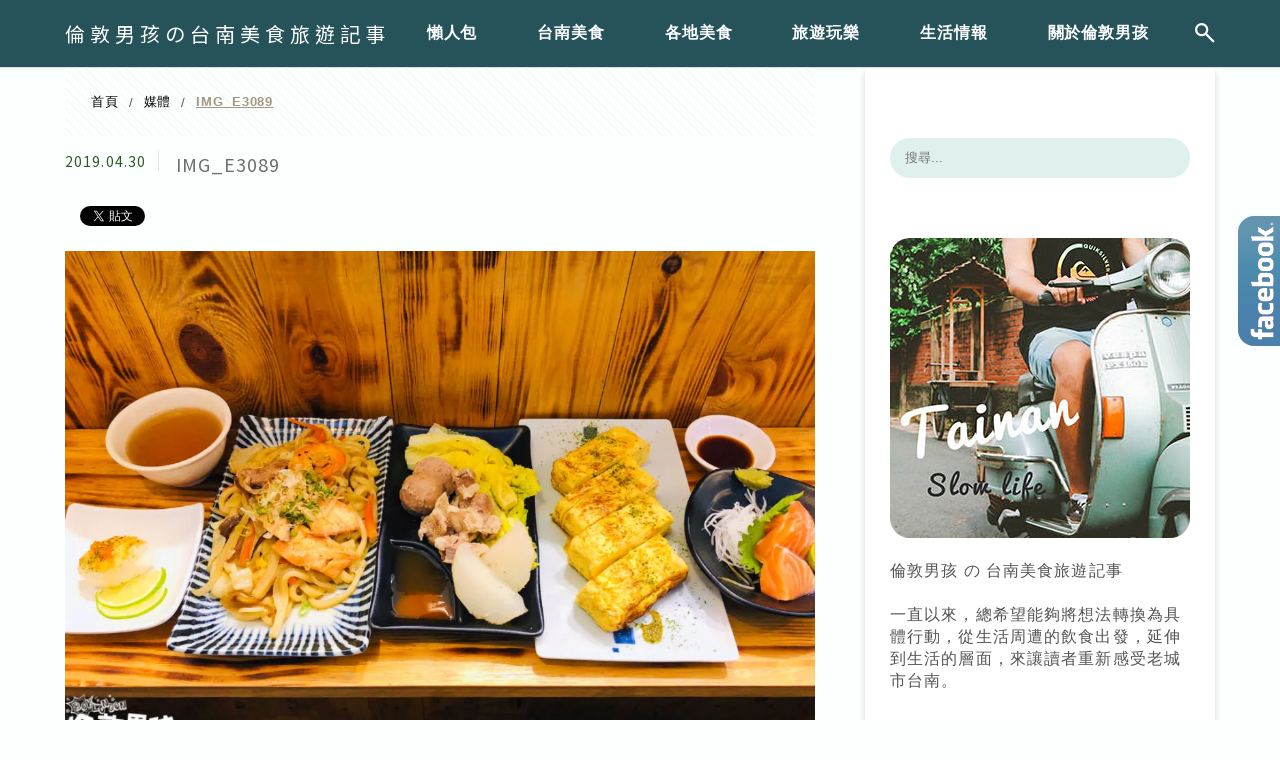

--- FILE ---
content_type: text/html; charset=UTF-8
request_url: https://boylondon.tw/yungshihsushi/img_e3089/
body_size: 25737
content:
<!DOCTYPE html>
<!--[if IE 7 | IE 8]>
<html class="ie" lang="zh-TW">
<![endif]-->
<!--[if !(IE 7) | !(IE 8)  ]><!-->
<html lang="zh-TW" class="no-js">
<!--<![endif]-->

<head>
	<meta charset="UTF-8">
	<meta name="robots" content="all" />
	<meta name="author" content="倫敦男孩の台南美食旅遊記事" />
	<meta name="rating" content="general" />
	<meta name="viewport" content="width=device-width" />
	<link rel="profile" href="https://gmpg.org/xfn/11">
	<link rel="alternate" title="RSS 2.0 訂閱最新文章" href="https://boylondon.tw/feed/" />
	<link rel="pingback" href="https://boylondon.tw/xmlrpc.php">
	<!--[if lt IE 9]>
	<script src="//html5shiv.googlecode.com/svn/trunk/html5.js"></script>
	<![endif]-->
	<link rel='preload' href='https://boylondon.tw/wp-content/themes/achang-jinsha/css/style.min.css?ver=1706643531' as='style' />
<link rel='preload' href='https://boylondon.tw/wp-content/themes/achang-jinsha/css/minify/style.rwd.min.css?ver=1706643531' as='style' />
<link rel='preload' href='https://boylondon.tw/wp-content/themes/achang-jinsha/js/minify/rwd-menu.min.js?ver=1706643531' as='script' />
<meta name='robots' content='index, follow, max-image-preview:large, max-snippet:-1, max-video-preview:-1' />
	<style>img:is([sizes="auto" i], [sizes^="auto," i]) { contain-intrinsic-size: 3000px 1500px }</style>
	
	<!-- This site is optimized with the Yoast SEO plugin v26.7 - https://yoast.com/wordpress/plugins/seo/ -->
	<title>IMG_E3089 - 倫敦男孩の台南美食旅遊記事</title>
	<link rel="canonical" href="https://boylondon.tw/yungshihsushi/img_e3089/" />
	<meta property="og:locale" content="zh_TW" />
	<meta property="og:type" content="article" />
	<meta property="og:title" content="IMG_E3089 - 倫敦男孩の台南美食旅遊記事" />
	<meta property="og:url" content="https://boylondon.tw/yungshihsushi/img_e3089/" />
	<meta property="og:site_name" content="倫敦男孩の台南美食旅遊記事" />
	<meta property="og:image" content="https://boylondon.tw/yungshihsushi/img_e3089" />
	<meta property="og:image:width" content="1099" />
	<meta property="og:image:height" content="733" />
	<meta property="og:image:type" content="image/jpeg" />
	<script type="application/ld+json" class="yoast-schema-graph">{"@context":"https://schema.org","@graph":[{"@type":"WebPage","@id":"https://boylondon.tw/yungshihsushi/img_e3089/","url":"https://boylondon.tw/yungshihsushi/img_e3089/","name":"IMG_E3089 - 倫敦男孩の台南美食旅遊記事","isPartOf":{"@id":"https://boylondon.tw/#website"},"primaryImageOfPage":{"@id":"https://boylondon.tw/yungshihsushi/img_e3089/#primaryimage"},"image":{"@id":"https://boylondon.tw/yungshihsushi/img_e3089/#primaryimage"},"thumbnailUrl":"https://i0.wp.com/boylondon.tw/wp-content/uploads/20190430111335_17.jpg?fit=1099%2C733&quality=95&ssl=1","datePublished":"2019-04-30T03:13:35+00:00","breadcrumb":{"@id":"https://boylondon.tw/yungshihsushi/img_e3089/#breadcrumb"},"inLanguage":"zh-TW","potentialAction":[{"@type":"ReadAction","target":["https://boylondon.tw/yungshihsushi/img_e3089/"]}]},{"@type":"ImageObject","inLanguage":"zh-TW","@id":"https://boylondon.tw/yungshihsushi/img_e3089/#primaryimage","url":"https://i0.wp.com/boylondon.tw/wp-content/uploads/20190430111335_17.jpg?fit=1099%2C733&quality=95&ssl=1","contentUrl":"https://i0.wp.com/boylondon.tw/wp-content/uploads/20190430111335_17.jpg?fit=1099%2C733&quality=95&ssl=1"},{"@type":"BreadcrumbList","@id":"https://boylondon.tw/yungshihsushi/img_e3089/#breadcrumb","itemListElement":[{"@type":"ListItem","position":1,"name":"首頁","item":"https://boylondon.tw/"},{"@type":"ListItem","position":2,"name":"台南美食推薦－「詠食」日式料理，藏身樹林街的巷弄美食","item":"https://boylondon.tw/yungshihsushi/"},{"@type":"ListItem","position":3,"name":"IMG_E3089"}]},{"@type":"WebSite","@id":"https://boylondon.tw/#website","url":"https://boylondon.tw/","name":"倫敦男孩の台南美食旅遊記事","description":"美食、旅遊、台南","potentialAction":[{"@type":"SearchAction","target":{"@type":"EntryPoint","urlTemplate":"https://boylondon.tw/?s={search_term_string}"},"query-input":{"@type":"PropertyValueSpecification","valueRequired":true,"valueName":"search_term_string"}}],"inLanguage":"zh-TW"}]}</script>
	<!-- / Yoast SEO plugin. -->


<link rel='dns-prefetch' href='//stats.wp.com' />
<link rel='preconnect' href='//i0.wp.com' />
<script type="text/javascript">
/* <![CDATA[ */
window._wpemojiSettings = {"baseUrl":"https:\/\/s.w.org\/images\/core\/emoji\/16.0.1\/72x72\/","ext":".png","svgUrl":"https:\/\/s.w.org\/images\/core\/emoji\/16.0.1\/svg\/","svgExt":".svg","source":{"concatemoji":"https:\/\/boylondon.tw\/wp-includes\/js\/wp-emoji-release.min.js?ver=6.8.3"}};
/*! This file is auto-generated */
!function(s,n){var o,i,e;function c(e){try{var t={supportTests:e,timestamp:(new Date).valueOf()};sessionStorage.setItem(o,JSON.stringify(t))}catch(e){}}function p(e,t,n){e.clearRect(0,0,e.canvas.width,e.canvas.height),e.fillText(t,0,0);var t=new Uint32Array(e.getImageData(0,0,e.canvas.width,e.canvas.height).data),a=(e.clearRect(0,0,e.canvas.width,e.canvas.height),e.fillText(n,0,0),new Uint32Array(e.getImageData(0,0,e.canvas.width,e.canvas.height).data));return t.every(function(e,t){return e===a[t]})}function u(e,t){e.clearRect(0,0,e.canvas.width,e.canvas.height),e.fillText(t,0,0);for(var n=e.getImageData(16,16,1,1),a=0;a<n.data.length;a++)if(0!==n.data[a])return!1;return!0}function f(e,t,n,a){switch(t){case"flag":return n(e,"\ud83c\udff3\ufe0f\u200d\u26a7\ufe0f","\ud83c\udff3\ufe0f\u200b\u26a7\ufe0f")?!1:!n(e,"\ud83c\udde8\ud83c\uddf6","\ud83c\udde8\u200b\ud83c\uddf6")&&!n(e,"\ud83c\udff4\udb40\udc67\udb40\udc62\udb40\udc65\udb40\udc6e\udb40\udc67\udb40\udc7f","\ud83c\udff4\u200b\udb40\udc67\u200b\udb40\udc62\u200b\udb40\udc65\u200b\udb40\udc6e\u200b\udb40\udc67\u200b\udb40\udc7f");case"emoji":return!a(e,"\ud83e\udedf")}return!1}function g(e,t,n,a){var r="undefined"!=typeof WorkerGlobalScope&&self instanceof WorkerGlobalScope?new OffscreenCanvas(300,150):s.createElement("canvas"),o=r.getContext("2d",{willReadFrequently:!0}),i=(o.textBaseline="top",o.font="600 32px Arial",{});return e.forEach(function(e){i[e]=t(o,e,n,a)}),i}function t(e){var t=s.createElement("script");t.src=e,t.defer=!0,s.head.appendChild(t)}"undefined"!=typeof Promise&&(o="wpEmojiSettingsSupports",i=["flag","emoji"],n.supports={everything:!0,everythingExceptFlag:!0},e=new Promise(function(e){s.addEventListener("DOMContentLoaded",e,{once:!0})}),new Promise(function(t){var n=function(){try{var e=JSON.parse(sessionStorage.getItem(o));if("object"==typeof e&&"number"==typeof e.timestamp&&(new Date).valueOf()<e.timestamp+604800&&"object"==typeof e.supportTests)return e.supportTests}catch(e){}return null}();if(!n){if("undefined"!=typeof Worker&&"undefined"!=typeof OffscreenCanvas&&"undefined"!=typeof URL&&URL.createObjectURL&&"undefined"!=typeof Blob)try{var e="postMessage("+g.toString()+"("+[JSON.stringify(i),f.toString(),p.toString(),u.toString()].join(",")+"));",a=new Blob([e],{type:"text/javascript"}),r=new Worker(URL.createObjectURL(a),{name:"wpTestEmojiSupports"});return void(r.onmessage=function(e){c(n=e.data),r.terminate(),t(n)})}catch(e){}c(n=g(i,f,p,u))}t(n)}).then(function(e){for(var t in e)n.supports[t]=e[t],n.supports.everything=n.supports.everything&&n.supports[t],"flag"!==t&&(n.supports.everythingExceptFlag=n.supports.everythingExceptFlag&&n.supports[t]);n.supports.everythingExceptFlag=n.supports.everythingExceptFlag&&!n.supports.flag,n.DOMReady=!1,n.readyCallback=function(){n.DOMReady=!0}}).then(function(){return e}).then(function(){var e;n.supports.everything||(n.readyCallback(),(e=n.source||{}).concatemoji?t(e.concatemoji):e.wpemoji&&e.twemoji&&(t(e.twemoji),t(e.wpemoji)))}))}((window,document),window._wpemojiSettings);
/* ]]> */
</script>

<link rel='stylesheet' id='sbi_styles-css' href='https://boylondon.tw/wp-content/plugins/instagram-feed/css/sbi-styles.min.css?ver=6.10.0' type='text/css' media='all' />
<style id='wp-emoji-styles-inline-css' type='text/css'>

	img.wp-smiley, img.emoji {
		display: inline !important;
		border: none !important;
		box-shadow: none !important;
		height: 1em !important;
		width: 1em !important;
		margin: 0 0.07em !important;
		vertical-align: -0.1em !important;
		background: none !important;
		padding: 0 !important;
	}
</style>
<link rel='stylesheet' id='wp-block-library-css' href='https://boylondon.tw/wp-includes/css/dist/block-library/style.min.css?ver=6.8.3' type='text/css' media='all' />
<style id='classic-theme-styles-inline-css' type='text/css'>
/*! This file is auto-generated */
.wp-block-button__link{color:#fff;background-color:#32373c;border-radius:9999px;box-shadow:none;text-decoration:none;padding:calc(.667em + 2px) calc(1.333em + 2px);font-size:1.125em}.wp-block-file__button{background:#32373c;color:#fff;text-decoration:none}
</style>
<style id='achang-pencil-box-style-box-style-inline-css' type='text/css'>
.apb-highlighter-highlight{background:linear-gradient(to top,var(--apb-highlighter-color,#fff59d) 60%,transparent 60%);padding:2px 4px}.apb-highlighter-highlight,.apb-highlighter-line{border-radius:2px;-webkit-box-decoration-break:clone;box-decoration-break:clone;display:inline}.apb-highlighter-line{background:linear-gradient(transparent 40%,hsla(0,0%,100%,0) 40%,var(--apb-highlighter-color,#ccff90) 50%,transparent 70%);padding:3px 6px}.apb-underline{background:transparent;-webkit-box-decoration-break:clone;box-decoration-break:clone;display:inline;padding-bottom:2px;text-decoration:none}.apb-underline-normal{border-bottom:2px solid var(--apb-underline-color,red);padding-bottom:3px}.apb-underline-wavy{text-decoration-color:var(--apb-underline-color,red);text-decoration-line:underline;-webkit-text-decoration-skip-ink:none;text-decoration-skip-ink:none;text-decoration-style:wavy;text-decoration-thickness:2px;text-underline-offset:3px}.apb-underline-dashed{border-bottom:2px dashed var(--apb-underline-color,red);padding-bottom:3px}.apb-underline-crayon{background:linear-gradient(transparent 40%,hsla(0,0%,100%,0) 40%,var(--apb-underline-color,red) 90%,transparent 95%);border-radius:3px;padding:3px 6px;position:relative}.apb-font-size{display:inline}.apb-style-box{margin:1em 0;position:relative}.apb-style-box .apb-box-title{align-items:center;color:var(--apb-title-color,inherit);display:flex;font-size:var(--apb-title-font-size,1.2em);font-weight:700}.apb-style-box .apb-box-title .apb-title-icon{font-size:1em;margin-right:10px}.apb-style-box .apb-box-title .apb-title-text{flex-grow:1}.apb-style-box .apb-box-content>:first-child{margin-top:0}.apb-style-box .apb-box-content>:last-child{margin-bottom:0}.apb-layout-info{border-color:var(--apb-box-color,#ddd);border-radius:4px;border-style:var(--apb-border-line-style,solid);border-width:var(--apb-border-width,2px)}.apb-layout-info .apb-box-title{background-color:var(--apb-box-color,#ddd);color:var(--apb-title-color,#333);padding:10px 15px}.apb-layout-info .apb-box-content{background-color:#fff;padding:15px}.apb-layout-alert{border:1px solid transparent;border-radius:.375rem;padding:1rem}.apb-layout-alert .apb-box-content,.apb-layout-alert .apb-box-title{background:transparent;padding:0}.apb-layout-alert .apb-box-title{margin-bottom:.5rem}.apb-layout-alert.apb-alert-type-custom{background-color:var(--apb-box-color,#cfe2ff);border-color:var(--apb-border-color,#9ec5fe);border-style:var(--apb-border-line-style,solid);border-width:var(--apb-border-width,1px);color:var(--apb-title-color,#333)}.apb-layout-alert.apb-alert-type-custom .apb-box-title{color:var(--apb-title-color,#333)}.apb-layout-alert.apb-alert-type-info{background-color:#cfe2ff;border-color:#9ec5fe;color:#0a58ca}.apb-layout-alert.apb-alert-type-info .apb-box-title{color:var(--apb-title-color,#0a58ca)}.apb-layout-alert.apb-alert-type-success{background-color:#d1e7dd;border-color:#a3cfbb;color:#146c43}.apb-layout-alert.apb-alert-type-success .apb-box-title{color:var(--apb-title-color,#146c43)}.apb-layout-alert.apb-alert-type-warning{background-color:#fff3cd;border-color:#ffecb5;color:#664d03}.apb-layout-alert.apb-alert-type-warning .apb-box-title{color:var(--apb-title-color,#664d03)}.apb-layout-alert.apb-alert-type-danger{background-color:#f8d7da;border-color:#f1aeb5;color:#842029}.apb-layout-alert.apb-alert-type-danger .apb-box-title{color:var(--apb-title-color,#842029)}.apb-layout-morandi-alert{background-color:var(--apb-box-color,#f7f4eb);border:1px solid var(--apb-box-color,#f7f4eb);border-left:var(--apb-border-width,4px) solid var(--apb-border-color,#d9d2c6);border-radius:.375rem;box-shadow:0 1px 2px 0 rgba(0,0,0,.05);padding:1rem}.apb-layout-morandi-alert .apb-box-title{background:transparent;color:var(--apb-title-color,#2d3748);font-size:var(--apb-title-font-size,1em);font-weight:700;margin-bottom:.25rem;padding:0}.apb-layout-morandi-alert .apb-box-content{background:transparent;color:#4a5568;padding:0}.apb-layout-centered-title{background-color:#fff;border-color:var(--apb-box-color,#ddd);border-radius:4px;border-style:var(--apb-border-line-style,solid);border-width:var(--apb-border-width,2px);margin-top:1.5em;padding:25px 15px 15px;position:relative}.apb-layout-centered-title .apb-box-title{background:var(--apb-title-bg-color,#fff);color:var(--apb-title-color,var(--apb-box-color,#333));left:20px;padding:0 10px;position:absolute;top:-.8em}.apb-layout-centered-title .apb-box-content{background:transparent;padding:0}.wp-block-achang-pencil-box-code-box{border-radius:8px;box-shadow:0 2px 8px rgba(0,0,0,.1);font-family:Consolas,Monaco,Courier New,monospace;margin:1.5em 0;overflow:hidden;position:relative}.wp-block-achang-pencil-box-code-box .apb-code-box-header{align-items:center;border-bottom:1px solid;display:flex;font-size:13px;font-weight:500;justify-content:space-between;padding:12px 16px;position:relative}.wp-block-achang-pencil-box-code-box .apb-code-box-header .apb-code-language{font-family:-apple-system,BlinkMacSystemFont,Segoe UI,Roboto,sans-serif}.wp-block-achang-pencil-box-code-box .apb-code-content-wrapper{background:transparent;display:flex;max-height:500px;overflow:hidden;position:relative}.wp-block-achang-pencil-box-code-box .apb-line-numbers{border-right:1px solid;flex-shrink:0;font-size:14px;line-height:1.5;min-width:50px;overflow-y:auto;padding:16px 8px;text-align:right;-webkit-user-select:none;-moz-user-select:none;user-select:none;-ms-overflow-style:none;position:relative;scrollbar-width:none;z-index:1}.wp-block-achang-pencil-box-code-box .apb-line-numbers::-webkit-scrollbar{display:none}.wp-block-achang-pencil-box-code-box .apb-line-numbers .apb-line-number{display:block;line-height:1.5;white-space:nowrap}.wp-block-achang-pencil-box-code-box .apb-code-box-content{background:transparent;flex:1;font-size:14px;line-height:1.5;margin:0;min-width:0;overflow:auto;padding:16px;position:relative;white-space:pre!important;z-index:0}.wp-block-achang-pencil-box-code-box .apb-code-box-content code{background:transparent;border:none;display:block;font-family:inherit;font-size:inherit;line-height:inherit;margin:0;overflow-wrap:normal!important;padding:0;white-space:pre!important;word-break:normal!important}.wp-block-achang-pencil-box-code-box .apb-code-box-content code .token{display:inline}.wp-block-achang-pencil-box-code-box .apb-copy-button{background:transparent;border:1px solid;border-radius:4px;cursor:pointer;font-family:-apple-system,BlinkMacSystemFont,Segoe UI,Roboto,sans-serif;font-size:12px;padding:6px 12px;transition:all .2s ease}.wp-block-achang-pencil-box-code-box .apb-copy-button:hover{opacity:.8}.wp-block-achang-pencil-box-code-box .apb-copy-button:active{transform:scale(.95)}.wp-block-achang-pencil-box-code-box .apb-copy-button.apb-copy-success{animation:copySuccess .6s ease;background-color:#d4edda!important;border-color:#28a745!important;color:#155724!important}.wp-block-achang-pencil-box-code-box .apb-copy-button.apb-copy-error{animation:copyError .6s ease;background-color:#f8d7da!important;border-color:#dc3545!important;color:#721c24!important}.wp-block-achang-pencil-box-code-box .apb-copy-button-standalone{position:absolute;right:12px;top:12px;z-index:1}.apb-code-style-style-1{background:#f8f9fa;border:1px solid #e9ecef}.apb-code-style-style-1 .apb-code-box-header{background:#fff;border-bottom-color:#dee2e6;color:#495057}.apb-code-style-style-1 .apb-line-numbers{background:#f1f3f4;border-right-color:#dee2e6;color:#6c757d}.apb-code-style-style-1 .apb-code-box-content{background:#fff;color:#212529;text-shadow:none}.apb-code-style-style-1 .apb-code-box-content code[class*=language-]{text-shadow:none}.apb-code-style-style-1 .apb-copy-button{background:hsla(0,0%,100%,.8);border-color:#6c757d;color:#495057}.apb-code-style-style-1 .apb-copy-button:hover{background:#f8f9fa;border-color:#495057}.apb-code-style-style-1 .apb-copy-button.apb-copy-success{background:#d4edda;border-color:#28a745;color:#155724}.apb-code-style-style-1 .apb-copy-button.apb-copy-error{background:#f8d7da;border-color:#dc3545;color:#721c24}.apb-code-style-style-1 code .token.cdata,.apb-code-style-style-1 code .token.comment,.apb-code-style-style-1 code .token.doctype,.apb-code-style-style-1 code .token.prolog{color:#5a6b73}.apb-code-style-style-1 code .token.punctuation{color:#666}.apb-code-style-style-1 code .token.boolean,.apb-code-style-style-1 code .token.constant,.apb-code-style-style-1 code .token.deleted,.apb-code-style-style-1 code .token.number,.apb-code-style-style-1 code .token.property,.apb-code-style-style-1 code .token.symbol,.apb-code-style-style-1 code .token.tag{color:#d73a49}.apb-code-style-style-1 code .token.attr-name,.apb-code-style-style-1 code .token.builtin,.apb-code-style-style-1 code .token.char,.apb-code-style-style-1 code .token.inserted,.apb-code-style-style-1 code .token.selector,.apb-code-style-style-1 code .token.string{color:#22863a}.apb-code-style-style-1 code .token.entity,.apb-code-style-style-1 code .token.operator,.apb-code-style-style-1 code .token.url{color:#6f42c1}.apb-code-style-style-1 code .token.atrule,.apb-code-style-style-1 code .token.attr-value,.apb-code-style-style-1 code .token.keyword{color:#005cc5}.apb-code-style-style-1 code .token.class-name,.apb-code-style-style-1 code .token.function{color:#6f42c1}.apb-code-style-style-1 code .token.important,.apb-code-style-style-1 code .token.regex,.apb-code-style-style-1 code .token.variable{color:#e36209}.apb-code-style-style-2{background:#1e1e1e;border:1px solid #333}.apb-code-style-style-2 .apb-code-box-header{background:#2d2d30;border-bottom-color:#3e3e42;color:#ccc}.apb-code-style-style-2 .apb-line-numbers{background:#252526;border-right-color:#3e3e42;color:#858585}.apb-code-style-style-2 .apb-code-box-content{background:#1e1e1e;color:#f0f0f0}.apb-code-style-style-2 .apb-copy-button{background:rgba(45,45,48,.8);border-color:#6c6c6c;color:#ccc}.apb-code-style-style-2 .apb-copy-button:hover{background:#3e3e42;border-color:#ccc}.apb-code-style-style-2 .apb-copy-button.apb-copy-success{background:#0e5132;border-color:#28a745;color:#d4edda}.apb-code-style-style-2 .apb-copy-button.apb-copy-error{background:#58151c;border-color:#dc3545;color:#f8d7da}.apb-code-style-style-2 code .token.cdata,.apb-code-style-style-2 code .token.comment,.apb-code-style-style-2 code .token.doctype,.apb-code-style-style-2 code .token.prolog{color:#6a9955}.apb-code-style-style-2 code .token.punctuation{color:#d4d4d4}.apb-code-style-style-2 code .token.boolean,.apb-code-style-style-2 code .token.constant,.apb-code-style-style-2 code .token.deleted,.apb-code-style-style-2 code .token.number,.apb-code-style-style-2 code .token.property,.apb-code-style-style-2 code .token.symbol,.apb-code-style-style-2 code .token.tag{color:#b5cea8}.apb-code-style-style-2 code .token.attr-name,.apb-code-style-style-2 code .token.builtin,.apb-code-style-style-2 code .token.char,.apb-code-style-style-2 code .token.inserted,.apb-code-style-style-2 code .token.selector,.apb-code-style-style-2 code .token.string{color:#ce9178}.apb-code-style-style-2 code .token.entity,.apb-code-style-style-2 code .token.operator,.apb-code-style-style-2 code .token.url{color:#d4d4d4}.apb-code-style-style-2 code .token.atrule,.apb-code-style-style-2 code .token.attr-value,.apb-code-style-style-2 code .token.keyword{color:#569cd6}.apb-code-style-style-2 code .token.class-name,.apb-code-style-style-2 code .token.function{color:#dcdcaa}.apb-code-style-style-2 code .token.important,.apb-code-style-style-2 code .token.regex,.apb-code-style-style-2 code .token.variable{color:#ff8c00}@keyframes copySuccess{0%{transform:scale(1)}50%{background-color:#28a745;color:#fff;transform:scale(1.1)}to{transform:scale(1)}}@keyframes copyError{0%{transform:translateX(0)}25%{transform:translateX(-5px)}75%{transform:translateX(5px)}to{transform:translateX(0)}}@media(max-width:768px){.wp-block-achang-pencil-box-code-box .apb-code-box-header{font-size:12px;padding:10px 12px}.wp-block-achang-pencil-box-code-box .apb-line-numbers{font-size:11px;min-width:35px;padding:12px 6px}.wp-block-achang-pencil-box-code-box .apb-code-box-content{font-size:13px;padding:12px}.wp-block-achang-pencil-box-code-box .apb-copy-button{font-size:11px;padding:4px 8px}}@media print{.wp-block-achang-pencil-box-code-box{border:1px solid #000;box-shadow:none}.wp-block-achang-pencil-box-code-box .apb-copy-button{display:none}.wp-block-achang-pencil-box-code-box .apb-code-content-wrapper{max-height:none;overflow:visible}}

</style>
<link rel='stylesheet' id='quads-style-css-css' href='https://boylondon.tw/wp-content/plugins/quick-adsense-reloaded/includes/gutenberg/dist/blocks.style.build.css?ver=2.0.98.1' type='text/css' media='all' />
<link rel='stylesheet' id='mediaelement-css' href='https://boylondon.tw/wp-includes/js/mediaelement/mediaelementplayer-legacy.min.css?ver=4.2.17' type='text/css' media='all' />
<link rel='stylesheet' id='wp-mediaelement-css' href='https://boylondon.tw/wp-includes/js/mediaelement/wp-mediaelement.min.css?ver=6.8.3' type='text/css' media='all' />
<style id='jetpack-sharing-buttons-style-inline-css' type='text/css'>
.jetpack-sharing-buttons__services-list{display:flex;flex-direction:row;flex-wrap:wrap;gap:0;list-style-type:none;margin:5px;padding:0}.jetpack-sharing-buttons__services-list.has-small-icon-size{font-size:12px}.jetpack-sharing-buttons__services-list.has-normal-icon-size{font-size:16px}.jetpack-sharing-buttons__services-list.has-large-icon-size{font-size:24px}.jetpack-sharing-buttons__services-list.has-huge-icon-size{font-size:36px}@media print{.jetpack-sharing-buttons__services-list{display:none!important}}.editor-styles-wrapper .wp-block-jetpack-sharing-buttons{gap:0;padding-inline-start:0}ul.jetpack-sharing-buttons__services-list.has-background{padding:1.25em 2.375em}
</style>
<style id='global-styles-inline-css' type='text/css'>
:root{--wp--preset--aspect-ratio--square: 1;--wp--preset--aspect-ratio--4-3: 4/3;--wp--preset--aspect-ratio--3-4: 3/4;--wp--preset--aspect-ratio--3-2: 3/2;--wp--preset--aspect-ratio--2-3: 2/3;--wp--preset--aspect-ratio--16-9: 16/9;--wp--preset--aspect-ratio--9-16: 9/16;--wp--preset--color--black: #000000;--wp--preset--color--cyan-bluish-gray: #abb8c3;--wp--preset--color--white: #ffffff;--wp--preset--color--pale-pink: #f78da7;--wp--preset--color--vivid-red: #cf2e2e;--wp--preset--color--luminous-vivid-orange: #ff6900;--wp--preset--color--luminous-vivid-amber: #fcb900;--wp--preset--color--light-green-cyan: #7bdcb5;--wp--preset--color--vivid-green-cyan: #00d084;--wp--preset--color--pale-cyan-blue: #8ed1fc;--wp--preset--color--vivid-cyan-blue: #0693e3;--wp--preset--color--vivid-purple: #9b51e0;--wp--preset--gradient--vivid-cyan-blue-to-vivid-purple: linear-gradient(135deg,rgba(6,147,227,1) 0%,rgb(155,81,224) 100%);--wp--preset--gradient--light-green-cyan-to-vivid-green-cyan: linear-gradient(135deg,rgb(122,220,180) 0%,rgb(0,208,130) 100%);--wp--preset--gradient--luminous-vivid-amber-to-luminous-vivid-orange: linear-gradient(135deg,rgba(252,185,0,1) 0%,rgba(255,105,0,1) 100%);--wp--preset--gradient--luminous-vivid-orange-to-vivid-red: linear-gradient(135deg,rgba(255,105,0,1) 0%,rgb(207,46,46) 100%);--wp--preset--gradient--very-light-gray-to-cyan-bluish-gray: linear-gradient(135deg,rgb(238,238,238) 0%,rgb(169,184,195) 100%);--wp--preset--gradient--cool-to-warm-spectrum: linear-gradient(135deg,rgb(74,234,220) 0%,rgb(151,120,209) 20%,rgb(207,42,186) 40%,rgb(238,44,130) 60%,rgb(251,105,98) 80%,rgb(254,248,76) 100%);--wp--preset--gradient--blush-light-purple: linear-gradient(135deg,rgb(255,206,236) 0%,rgb(152,150,240) 100%);--wp--preset--gradient--blush-bordeaux: linear-gradient(135deg,rgb(254,205,165) 0%,rgb(254,45,45) 50%,rgb(107,0,62) 100%);--wp--preset--gradient--luminous-dusk: linear-gradient(135deg,rgb(255,203,112) 0%,rgb(199,81,192) 50%,rgb(65,88,208) 100%);--wp--preset--gradient--pale-ocean: linear-gradient(135deg,rgb(255,245,203) 0%,rgb(182,227,212) 50%,rgb(51,167,181) 100%);--wp--preset--gradient--electric-grass: linear-gradient(135deg,rgb(202,248,128) 0%,rgb(113,206,126) 100%);--wp--preset--gradient--midnight: linear-gradient(135deg,rgb(2,3,129) 0%,rgb(40,116,252) 100%);--wp--preset--font-size--small: 13px;--wp--preset--font-size--medium: 20px;--wp--preset--font-size--large: 36px;--wp--preset--font-size--x-large: 42px;--wp--preset--spacing--20: 0.44rem;--wp--preset--spacing--30: 0.67rem;--wp--preset--spacing--40: 1rem;--wp--preset--spacing--50: 1.5rem;--wp--preset--spacing--60: 2.25rem;--wp--preset--spacing--70: 3.38rem;--wp--preset--spacing--80: 5.06rem;--wp--preset--shadow--natural: 6px 6px 9px rgba(0, 0, 0, 0.2);--wp--preset--shadow--deep: 12px 12px 50px rgba(0, 0, 0, 0.4);--wp--preset--shadow--sharp: 6px 6px 0px rgba(0, 0, 0, 0.2);--wp--preset--shadow--outlined: 6px 6px 0px -3px rgba(255, 255, 255, 1), 6px 6px rgba(0, 0, 0, 1);--wp--preset--shadow--crisp: 6px 6px 0px rgba(0, 0, 0, 1);}:where(.is-layout-flex){gap: 0.5em;}:where(.is-layout-grid){gap: 0.5em;}body .is-layout-flex{display: flex;}.is-layout-flex{flex-wrap: wrap;align-items: center;}.is-layout-flex > :is(*, div){margin: 0;}body .is-layout-grid{display: grid;}.is-layout-grid > :is(*, div){margin: 0;}:where(.wp-block-columns.is-layout-flex){gap: 2em;}:where(.wp-block-columns.is-layout-grid){gap: 2em;}:where(.wp-block-post-template.is-layout-flex){gap: 1.25em;}:where(.wp-block-post-template.is-layout-grid){gap: 1.25em;}.has-black-color{color: var(--wp--preset--color--black) !important;}.has-cyan-bluish-gray-color{color: var(--wp--preset--color--cyan-bluish-gray) !important;}.has-white-color{color: var(--wp--preset--color--white) !important;}.has-pale-pink-color{color: var(--wp--preset--color--pale-pink) !important;}.has-vivid-red-color{color: var(--wp--preset--color--vivid-red) !important;}.has-luminous-vivid-orange-color{color: var(--wp--preset--color--luminous-vivid-orange) !important;}.has-luminous-vivid-amber-color{color: var(--wp--preset--color--luminous-vivid-amber) !important;}.has-light-green-cyan-color{color: var(--wp--preset--color--light-green-cyan) !important;}.has-vivid-green-cyan-color{color: var(--wp--preset--color--vivid-green-cyan) !important;}.has-pale-cyan-blue-color{color: var(--wp--preset--color--pale-cyan-blue) !important;}.has-vivid-cyan-blue-color{color: var(--wp--preset--color--vivid-cyan-blue) !important;}.has-vivid-purple-color{color: var(--wp--preset--color--vivid-purple) !important;}.has-black-background-color{background-color: var(--wp--preset--color--black) !important;}.has-cyan-bluish-gray-background-color{background-color: var(--wp--preset--color--cyan-bluish-gray) !important;}.has-white-background-color{background-color: var(--wp--preset--color--white) !important;}.has-pale-pink-background-color{background-color: var(--wp--preset--color--pale-pink) !important;}.has-vivid-red-background-color{background-color: var(--wp--preset--color--vivid-red) !important;}.has-luminous-vivid-orange-background-color{background-color: var(--wp--preset--color--luminous-vivid-orange) !important;}.has-luminous-vivid-amber-background-color{background-color: var(--wp--preset--color--luminous-vivid-amber) !important;}.has-light-green-cyan-background-color{background-color: var(--wp--preset--color--light-green-cyan) !important;}.has-vivid-green-cyan-background-color{background-color: var(--wp--preset--color--vivid-green-cyan) !important;}.has-pale-cyan-blue-background-color{background-color: var(--wp--preset--color--pale-cyan-blue) !important;}.has-vivid-cyan-blue-background-color{background-color: var(--wp--preset--color--vivid-cyan-blue) !important;}.has-vivid-purple-background-color{background-color: var(--wp--preset--color--vivid-purple) !important;}.has-black-border-color{border-color: var(--wp--preset--color--black) !important;}.has-cyan-bluish-gray-border-color{border-color: var(--wp--preset--color--cyan-bluish-gray) !important;}.has-white-border-color{border-color: var(--wp--preset--color--white) !important;}.has-pale-pink-border-color{border-color: var(--wp--preset--color--pale-pink) !important;}.has-vivid-red-border-color{border-color: var(--wp--preset--color--vivid-red) !important;}.has-luminous-vivid-orange-border-color{border-color: var(--wp--preset--color--luminous-vivid-orange) !important;}.has-luminous-vivid-amber-border-color{border-color: var(--wp--preset--color--luminous-vivid-amber) !important;}.has-light-green-cyan-border-color{border-color: var(--wp--preset--color--light-green-cyan) !important;}.has-vivid-green-cyan-border-color{border-color: var(--wp--preset--color--vivid-green-cyan) !important;}.has-pale-cyan-blue-border-color{border-color: var(--wp--preset--color--pale-cyan-blue) !important;}.has-vivid-cyan-blue-border-color{border-color: var(--wp--preset--color--vivid-cyan-blue) !important;}.has-vivid-purple-border-color{border-color: var(--wp--preset--color--vivid-purple) !important;}.has-vivid-cyan-blue-to-vivid-purple-gradient-background{background: var(--wp--preset--gradient--vivid-cyan-blue-to-vivid-purple) !important;}.has-light-green-cyan-to-vivid-green-cyan-gradient-background{background: var(--wp--preset--gradient--light-green-cyan-to-vivid-green-cyan) !important;}.has-luminous-vivid-amber-to-luminous-vivid-orange-gradient-background{background: var(--wp--preset--gradient--luminous-vivid-amber-to-luminous-vivid-orange) !important;}.has-luminous-vivid-orange-to-vivid-red-gradient-background{background: var(--wp--preset--gradient--luminous-vivid-orange-to-vivid-red) !important;}.has-very-light-gray-to-cyan-bluish-gray-gradient-background{background: var(--wp--preset--gradient--very-light-gray-to-cyan-bluish-gray) !important;}.has-cool-to-warm-spectrum-gradient-background{background: var(--wp--preset--gradient--cool-to-warm-spectrum) !important;}.has-blush-light-purple-gradient-background{background: var(--wp--preset--gradient--blush-light-purple) !important;}.has-blush-bordeaux-gradient-background{background: var(--wp--preset--gradient--blush-bordeaux) !important;}.has-luminous-dusk-gradient-background{background: var(--wp--preset--gradient--luminous-dusk) !important;}.has-pale-ocean-gradient-background{background: var(--wp--preset--gradient--pale-ocean) !important;}.has-electric-grass-gradient-background{background: var(--wp--preset--gradient--electric-grass) !important;}.has-midnight-gradient-background{background: var(--wp--preset--gradient--midnight) !important;}.has-small-font-size{font-size: var(--wp--preset--font-size--small) !important;}.has-medium-font-size{font-size: var(--wp--preset--font-size--medium) !important;}.has-large-font-size{font-size: var(--wp--preset--font-size--large) !important;}.has-x-large-font-size{font-size: var(--wp--preset--font-size--x-large) !important;}
:where(.wp-block-post-template.is-layout-flex){gap: 1.25em;}:where(.wp-block-post-template.is-layout-grid){gap: 1.25em;}
:where(.wp-block-columns.is-layout-flex){gap: 2em;}:where(.wp-block-columns.is-layout-grid){gap: 2em;}
:root :where(.wp-block-pullquote){font-size: 1.5em;line-height: 1.6;}
</style>
<link rel='stylesheet' id='achang-pencil-box-css' href='https://boylondon.tw/wp-content/plugins/achang-pencil-box/public/css/achang-pencil-box-public.css?ver=1.9.3.1762420313.2.2.9.1' type='text/css' media='all' />
<link rel='stylesheet' id='wpa-css-css' href='https://boylondon.tw/wp-content/plugins/honeypot/includes/css/wpa.css?ver=2.3.04' type='text/css' media='all' />
<link rel='stylesheet' id='flexslider2.6.0-css' href='https://boylondon.tw/wp-content/themes/achang-jinsha/assets/FlexSlider-2.6.0/flexslider.min.css?ver=6.8.3' type='text/css' media='all' />
<link rel='stylesheet' id='dashicons-css' href='https://boylondon.tw/wp-includes/css/dashicons.min.css?ver=6.8.3' type='text/css' media='all' />
<link rel='stylesheet' id='achang-icon-css' href='https://boylondon.tw/wp-content/themes/achang-jinsha/images/achang-icon/style.css?ver=6.8.3' type='text/css' media='all' />
<link rel='stylesheet' id='icomoon-icon-css' href='https://boylondon.tw/wp-content/themes/achang-jinsha/images/icomoon-icon/style.css?ver=6.8.3' type='text/css' media='all' />
<link rel='stylesheet' id='awesome-css' href='https://boylondon.tw/wp-content/themes/achang-jinsha/images/fontawesome/css/all.min.css?ver=2.2.9.1' type='text/css' media='all' />
<link rel='stylesheet' id='achang_theme-style-css' href='https://boylondon.tw/wp-content/themes/achang-jinsha/css/style.min.css?ver=1706643531' type='text/css' media='all' />
<link rel='stylesheet' id='achang_theme-style-rwd-css' href='https://boylondon.tw/wp-content/themes/achang-jinsha/css/minify/style.rwd.min.css?ver=1706643531' type='text/css' media='all' />
<link rel='stylesheet' id='tablepress-default-css' href='https://boylondon.tw/wp-content/plugins/tablepress/css/build/default.css?ver=3.2.6' type='text/css' media='all' />
<link rel='stylesheet' id='likr-init-css' href='https://boylondon.tw/wp-content/plugins/achang-likr/assets/minify/stylesheet.min.css?ver=2.3.8' type='text/css' media='all' />
<link rel='stylesheet' id='achang-jvc-init-css' href='https://boylondon.tw/wp-content/plugins/achangJetPackVirtualCounter/assets/minify/stylesheet.min.css?ver=2.8.3' type='text/css' media='all' />
<link rel='stylesheet' id='dtree.css-css' href='https://boylondon.tw/wp-content/plugins/wp-dtree-30/wp-dtree.min.css?ver=4.4.5' type='text/css' media='all' />
<script type="text/javascript" src="https://boylondon.tw/wp-includes/js/jquery/jquery.min.js?ver=3.7.1" id="jquery-core-js"></script>
<script type="text/javascript" src="https://boylondon.tw/wp-includes/js/jquery/jquery-migrate.min.js?ver=3.4.1" id="jquery-migrate-js"></script>
<script type="text/javascript" id="wk-tag-manager-script-js-after">
/* <![CDATA[ */
function shouldTrack(){
var trackLoggedIn = true;
var loggedIn = false;
if(!loggedIn){
return true;
} else if( trackLoggedIn ) {
return true;
}
return false;
}
function hasWKGoogleAnalyticsCookie() {
return (new RegExp('wp_wk_ga_untrack_' + document.location.hostname)).test(document.cookie);
}
if (!hasWKGoogleAnalyticsCookie() && shouldTrack()) {
//Google Tag Manager
(function (w, d, s, l, i) {
w[l] = w[l] || [];
w[l].push({
'gtm.start':
new Date().getTime(), event: 'gtm.js'
});
var f = d.getElementsByTagName(s)[0],
j = d.createElement(s), dl = l != 'dataLayer' ? '&l=' + l : '';
j.async = true;
j.src =
'https://www.googletagmanager.com/gtm.js?id=' + i + dl;
f.parentNode.insertBefore(j, f);
})(window, document, 'script', 'dataLayer', 'GTM-5XP9C7L');
}
/* ]]> */
</script>
<script type="text/javascript" defer="defer" src="https://boylondon.tw/wp-content/themes/achang-jinsha/assets/FlexSlider-2.6.0/jquery.flexslider-min.js?ver=1.0" id="flexslider2.6.0-js"></script>
<script type="text/javascript" id="init-js-extra">
/* <![CDATA[ */
var init_params = {"ajaxurl":"https:\/\/boylondon.tw\/wp-admin\/admin-ajax.php","is_user_logged_in":"","slider_time":"3000"};
/* ]]> */
</script>
<script type="text/javascript" async="async" src="https://boylondon.tw/wp-content/themes/achang-jinsha/js/minify/init.min.js?ver=2.2.9.1" id="init-js"></script>
<script type="text/javascript" src="https://boylondon.tw/wp-content/themes/achang-jinsha/js/minify/rwd-menu.min.js?ver=1706643531" id="achang_rwd-menu-js"></script>
<script type="text/javascript" id="likr-init-js-extra">
/* <![CDATA[ */
var likr_init_params = {"web_id":"boylondon","category_id":"20190820000011"};
/* ]]> */
</script>
<script type="text/javascript" src="https://boylondon.tw/wp-content/plugins/achang-likr/assets/minify/init.min.js?ver=2.3.8" id="likr-init-js"></script>
<script type="text/javascript" id="achang-jvc-init-js-extra">
/* <![CDATA[ */
var jvc_init_params = {"ajaxurl":"https:\/\/boylondon.tw\/wp-admin\/admin-ajax.php?action=achang_jvc","widget_id":"achang_jetpack_virtual_counter-2","count_text":"\u7d71\u8a08\u4e2d...","security":"af7c0922ee"};
/* ]]> */
</script>
<script type="text/javascript" src="https://boylondon.tw/wp-content/plugins/achangJetPackVirtualCounter/assets/minify/init.min.js?ver=2.8.3" id="achang-jvc-init-js"></script>
<script type="text/javascript" id="dtree-js-extra">
/* <![CDATA[ */
var WPdTreeSettings = {"animate":"1","duration":"250","imgurl":"https:\/\/boylondon.tw\/wp-content\/plugins\/wp-dtree-30\/"};
/* ]]> */
</script>
<script type="text/javascript" src="https://boylondon.tw/wp-content/plugins/wp-dtree-30/wp-dtree.min.js?ver=4.4.5" id="dtree-js"></script>
<link rel="https://api.w.org/" href="https://boylondon.tw/wp-json/" /><link rel="alternate" title="JSON" type="application/json" href="https://boylondon.tw/wp-json/wp/v2/media/19957" /><meta name="generator" content="WordPress 6.8.3" />
<link rel='shortlink' href='https://boylondon.tw/?p=19957' />
<link rel="alternate" title="oEmbed (JSON)" type="application/json+oembed" href="https://boylondon.tw/wp-json/oembed/1.0/embed?url=https%3A%2F%2Fboylondon.tw%2Fyungshihsushi%2Fimg_e3089%2F" />
<link rel="alternate" title="oEmbed (XML)" type="text/xml+oembed" href="https://boylondon.tw/wp-json/oembed/1.0/embed?url=https%3A%2F%2Fboylondon.tw%2Fyungshihsushi%2Fimg_e3089%2F&#038;format=xml" />
	<style>img#wpstats{display:none}</style>
		<script type="text/javascript" src="https://ajax.googleapis.com/ajax/libs/webfont/1.6.26/webfont.js"></script>
<script type="text/javascript">
	jQuery(document).ready(function(){
	  WebFont.load({
		google: {
			families: ['Noto+Sans+TC:wght@300;400;500;700;900', 'Noto+Serif+TC:wght@300;400;500;600;700;900']
		}
	  });
	});
</script><script>document.cookie = 'quads_browser_width='+screen.width;</script><script>jQuery($ => {
        $("#primary-menu").on("click",e=>{
            if($(e.target).hasClass("search-icon")){
                $("#primary-search").show();
                $("#search-cover").show();
                $("header .search-field").focus();
            }else{
                if( 0 === $(e.target).parents("#primary-search").length){
                    $("#primary-search").hide();
                    $("#search-cover").hide();
                }
            }
        })
    })</script><link rel="preload" as="image" href="https://i0.wp.com/boylondon.tw/wp-content/uploads/2025/08/20250818215047_0_312569.jpg?quality=90&ssl=1&w=750" /><meta property="fb:app_id" content="174141066726950" /><style type="text/css">#header #primary-menu .menu > .menu-item > a { color: #555; }#main article .desc .inner-desc {font-family: "Microsoft JhengHei","微軟正黑體";font-size: 16px;letter-spacing: 0.07em;line-height: 28px;}	#main article p, #main article div {font-family: "Microsoft JhengHei","微軟正黑體";font-size: 16px;letter-spacing: 0.07em;line-height: 28px;}	</style><style type="text/css">.achang_jvc .today { display: none; }</style><link rel="preconnect" href="//connect.facebook.net/zh_TW/sdk.js" /><link rel="preconnect" href="//connect.facebook.net/zh_TW/all.js" /><script async src="//pagead2.googlesyndication.com/pagead/js/adsbygoogle.js"></script>
<script>
  (adsbygoogle = window.adsbygoogle || []).push({
    google_ad_client: "ca-pub-9445678982966997",
    enable_page_level_ads: true
  });
</script>

<script async type="text/javascript" charset="utf-8" src="//a.breaktime.com.tw/js/au.js?spj=BRQJQ21"></script><link rel="icon" href="https://i0.wp.com/boylondon.tw/wp-content/uploads/20180516141937_6.png?fit=32%2C32&#038;quality=95&#038;ssl=1" sizes="32x32" />
<link rel="icon" href="https://i0.wp.com/boylondon.tw/wp-content/uploads/20180516141937_6.png?fit=160%2C160&#038;quality=95&#038;ssl=1" sizes="192x192" />
<link rel="apple-touch-icon" href="https://i0.wp.com/boylondon.tw/wp-content/uploads/20180516141937_6.png?fit=160%2C160&#038;quality=95&#038;ssl=1" />
<meta name="msapplication-TileImage" content="https://i0.wp.com/boylondon.tw/wp-content/uploads/20180516141937_6.png?fit=160%2C160&#038;quality=95&#038;ssl=1" />
		<style type="text/css" id="wp-custom-css">
			
body {
    background-color: #FBFFFD;
}

#header .logo-area .text,
#header .logo-area .first-text {
    color: #FFFFFF;
}

/*header*/
header#header {
    background: #255359 !important;
}

.header-type1 #header #primary-menu {
    background: #A69583 !important;
}

#header #primary-menu .menu>.menu-item a {
    color: #ffffff;
    font-weight: 600;
}

.header-type1 #header #primary-menu {
    border: unset;
}

#achang_menu_wrap {
    /* min-height: 50px; */
}

@media screen and (min-width: 1024px) {
    header .search-icon {
        /* margin-top: 15px; */
    }
}

@media screen and (min-width: 783px) {
    #header #primary-menu .menu>.menu-item {
        border: unset;
    }

    #header #primary-menu .menu>.menu-item:hover>a {
        color: #fff;
        border-bottom: unset;
        font-weight: 600;
        background-color: #FFC700;
        padding: 4px 10px;
        border-radius: 50px;
    }

    #header #primary-menu .menu>.menu-item:hover>a span {
        color: #ffffff;
    }

    #header #primary-menu .menu>.menu-item>a span {
        padding: 4px 9px;
    }

    #header #primary-menu .menu .sub-menu {
        top: 44px;
    }

    /*#header #primary-menu .menu>.menu-item>a span:before {
        content: '';
        display: inline-flex;
        position: absolute;
        width: 36px;
        height: 2px;
        background: #CFCFC5;
        bottom: 0px;
        left: calc(50% - 18px);
        transition: 0.2s;
    }*/

    #header #primary-menu .menu>.menu-item:hover a span:before {
        width: 50px;
        left: calc(50% - 25px);
        transition: 0.2s;
    }

    #header #primary-menu .menu>.menu-item {
        /* margin: 6px 0px; */
    }


    #header #primary-menu .menu .sub-menu .menu-item:hover a {
        background: #255359;
    }

    #header #primary-menu .menu-item.current-menu-item:not(.menu-item-home)>a {
        color: #fff;
    }

    #header #primary-menu .menu-item.current-menu-item:not(.menu-item-home)>a span {
        /*        background-color: #0D796A;*/
        /*        border-radius: 50px;*/
    }
}

/*輪播關閉文字*/
#achang-sliders .flex-active-slide .flex-caption {
    /*display: none;*/
}

/*文章日期*/
article span.post-date {
    font-family: 'Noto Sans TC';
    font-size: 14px;
    font-weight: 400;
    color: #2C5925;
}

/*文章列表標題*/
article .title a,
article .title {
    font-family: 'Noto Sans TC';
    font-size: 18px;
    font-weight: 500;
    line-height: 26px;
    letter-spacing: 0.05em;
    color: #6F6E6E;
}

article .title {
    max-height: 50px;
}

article .title a:hover {
    color: #A69583;
}

/*分類樣式*/
article .cat:before {
    display: none;
}

article .cat {
    color: #f5f5f5;
    word-break: keep-all;
}

article .cat a {
    color: #007BB5;
    background-color: #D3DCDD;
    border: unset;
    padding: 2px 14px;
    font-family: 'Noto Sans TC';
    font-size: 14px;
    border-radius: 5px;
    border: 1px #52B2DE solid;
}

/* 列表文章簡述 */
#main article .desc .inner-desc {
    /*    font-family: 'Noto Sans TC';*/
    font-weight: 400;
    font-size: 15px;
    color: #525252;
    line-height: 26px;
    letter-spacing: 0.03em;
}

article .readmore {
    text-align: center;
}

article .readmore a {
    background: unset;
    color: #255359;
    border-radius: 0px;
    font-size: 14px;
    font-weight: 700;
    letter-spacing: 0.18em;
    transition: 0.3s;
    border: 1px #FFC700 solid;
    border-radius: 30px;
}

@media screen and (min-width:768px) {
    article .readmore a {
        /* padding: 8px 230px; */
    }

    article .readmore a:hover {
        padding: 8px 130px;
    }

}

article .readmore a:hover {
    background: #F1E8E4;
    color: #A69584;
    font-size: 14px;
    transition: 0.3s;
}

#content #main article .readmore a:hover {
    background: #ffffff;
}

#content #main article .readmore a:before {
    content: "\f518";
    font-family: 'Font Awesome 5 Free';
    font-size: 14px;
    font-weight: 900;
    top: 0;
    color: #255359;
    transition: 0.3s;
}

#content #main article .readmore a:hover:before {
    color: #A69584;
    transition: 0.3s;
}

/*pagination*/
#content #main .pagination .nav-links {
    background: #65b9c31f;
    border-radius: 50px;
}

#content #main .pagination .page-numbers {
    color: #25535985;
}

#content #main .pagination .next.page-numbers {
    color: #25535985;
}

#content #main .pagination .page-numbers.current {
    color: #2C4053;
}

#content #main .pagination .page-numbers.current {
    font-size: 20px;
}

#content #main .pagination a .page-numbers:hover,
#content #main .pagination a.page-numbers:hover {
    color: #2C4053;
    border-bottom: #2C4053 1px solid;
}

#breadcrumbs .item-home:before,
#breadcrumbs li.item-current {
    color: #A69583;
}

#breadcrumbs li a:hover {
    color: #A69583;
}

/*sidebar*/
aside#sidebar {
    background: #FFFFFF;
    box-shadow: rgb(0 0 0 / 15%) 0px 3px 7px;
}

#sidebar:before {
    border: unset;
}

#sidebar .widget>h3 {
    font-family: 'Noto Sans TC';
    color: #255359;
    text-align: left;
    margin: 20px 0px;
    font-size: 16px;
    letter-spacing: 0.1em;
    /* border: 1px #A6BC73 solid; */
    padding: 3px 0px;
    border-radius: 5px;
    font-weight: 600;
}

#sidebar .widget:not(:first-child) {
    border-top: unset;
}

#sidebar .widget.widget_achang-intro-new .socials a {
    color: #A69583;
}

#sidebar .widget.widget_achang-intro-new .socials a:hover {
    color: #CFCFC5;
}

#sidebar input#wp-block-search__input-1 {
    background: linear-gradient(148deg, rgba(255, 255, 255, 0.2) 79.89%, rgba(236, 219, 212, 1) 77.11%), #FBF3EF !important;
    border: unset;
    border-radius: 50px;
}

#sidebar .widget_search .search-field {
    background: #DFF0EF;
    border-radius: 64px;
    line-height: 30px;
    border: 0;
}

#sidebar input#wp-block-search__input-1::placeholder,
#sidebar input#wp-block-search__input-1::-ms-input-placeholder,
#sidebar input#wp-block-search__input-1:-ms-input-placeholder {
    color: #878787;
    opacity: 1;
}


#sidebar .widget_achang-image-recent-posts .desc:after {
    background: #255359;
}

img.achang_intro_widget_img {
    border-radius: 20px;
}


#sidebar .widget>h3:after {
    content: '';
    display: inline-flex;
    width: 29%;
    height: 2px;
    background-color: #2C5925;
    background-size: cover;
    margin: 0 10px;
    top: -5px;
    position: relative;
    margin-right: 0;
}


/*footer*/
footer#footer {
    background-color: #255359;
}

#footer .socials a {
    color: #DDF2F1;
    padding: 0 30px;
    /*    font-family: 'Noto Sans TC';*/
    font-weight: 300;
}

#footer .socials a:hover {
    color: #F1E8E4;
}

#footer .socials i {
    display: block;
    /* margin-bottom: 15px; */
}

#footer #foot-inner #copyright {
    color: #ffffff;
}

#footer #foot-inner #copyright .info a {
    color: #ffffff;
}

#footer #foot-inner #copyright a {
    color: #ffffff;
}

#footer #foot-inner .footer-logo .text {
    color: #ffffff;
    font-size: 35px;
    /*    font-family: 'Noto Sans TC';*/
    font-weight: 500;
}

/*single post*/

.single-post article.page-single h2 {
    background-color: #F6F5EF !important;
    border-left: 7px solid #FFC700;
    color: #473F40;
    font-weight: 600;
    font-family: 'Noto Sans TC';
}

article .cat a:hover {
    color: #ffffff;
    text-decoration: none;
    background-color: #BEDCE0;
    border: 1px #52B2DE solid;
}

/*phone*/

@media screen and (max-width: 875px) {
    header#header {
        background-color: #255359;
    }

    .header-area a#rwd-logo {
        color: #FFFF !important;
        font-size: 18px;
        /*        font-family: 'Noto Sans TC';*/
        font-weight: 500;
        letter-spacing: 0.27em;
    }

    #main-menu-toggle>svg>path {
        stroke: #ffffff !important;
    }

    #header #primary-menu #achang_menu_wrap,
    #header #primary-menu #achang_rwd_menu_wrap {
        background-color: #255359;
    }

    #achang_menu_wrap {
        min-height: 50px;
    }

    #header #primary-menu .menu>.menu-item span:before {
        /* content:"";
        width: 8px;
        height: 8px;
        background-color: #C9AEAB;
        display: inline-block;
        margin-right: 10px;*/
    }

    #header #primary-menu .menu>.menu-item a {
        font-size: 15px;
        color: #F1E5D7;
        font-weight: 400;
        letter-spacing: 0.28em;
    }

    #header #primary-menu .menu .sub-menu .menu-item a {
        background: #255359;
    }

    #header #primary-menu .menu>.menu-item:hover a {
        color: #FFC700;
        font-weight: 600;
    }

    #header #primary-menu .menu>.menu-item .sub-menu a {
        color: #ffffff;
    }

    .sub-menu-toggle {
        color: #ECDCC2;
    }

    .sub-menu-toggle:before {
        content: "";
        display: block;
        background-image: url(https://boylondon.tw/wp-content/uploads/20230606154850_100.png);
        background-size: unset;
        background-repeat: no-repeat;
        background-size: contain;
        width: 11px;
        height: 6px;
        margin-top: 18px;
    }

    ul#achang_menu_wrap {
        padding: 5px 20px !important;
    }

    #header #primary-menu .menu>.menu-item {
        border-bottom: unset;
    }

    #header #primary-menu .menu>.current-category-parent>a>span {
        background-color: #F5F5F5;
        border-radius: 50px;
        padding: 5px 10px;
        color: #978D82;
    }

    #achang-related-posts>#achang-related-posts-container>div a:hover {
        color: #90774F;
    }

    #header #primary-menu .menu .sub-menu .menu-item a,
    #header #primary-menu .menu>.menu-item a {
        border-top: unset;
    }

    #header #primary-menu .menu .sub-menu {
        background: #A69583;
    }

    #header #primary-menu .menu-item.current-menu-item:not(.menu-item-home)>a span {
        background-color: #C8BFB1;
        padding: 5px 10px;
        border-radius: 50px;
    }
}

section#text-8 .textwidget {
    text-align: left;
}

#sidebar #custom_html-15 h3 {
    color: #ffffff;
    background-color: unset;
    background-image: unset;
    background-size: contain;
    background-position: center;
    background-repeat: no-repeat;
    border: unset;
    border-radius: 0px;
    align-items: center;
    width: 100%;
}

#sidebar .widget_recent_entries li {
    list-style: none;
}

#sidebar .widget ul li:hover a {
    color: #A69583;
}

/*#sidebar section#text-7 h3:before,
#sidebar section#text-7 h3:after {
    content: '';
    width: 0;
    height: 0;
    border-style: solid;
    border-width: 13px 22.5px 13px 0;
    border-color: transparent #007bff transparent transparent;
    display: inline-block;
    position: relative;
    top: 6px;
}*/

.breaktime-link {
    display: none;
}

header .search-icon {
    stroke: #ffffff !important;
    opacity: 1;
}

.sub-menu-toggle {
    font-size: 0;
}

.single-post article .desc a:not(#achang-related-posts a) {
    /*    color: #A69583;*/
}

@media screen and (max-width: 875px) {
    header #primary-search {
        background-color: #255359;
    }
}

select#archives-dropdown-3 {
    width: 100%;
    border-color: #4F877A;
    border-radius: 5px;
    font-size: 20px;
    color: #717171;
}

#breadcrumbs .item-home:before {
    content: '';
    width: 13px;
    height: 13px;
    background-image: unset;
    background-size: contain;
    background-repeat: no-repeat;
    margin-right: 6px;
}

@media screen and (max-width: 875px) {

    #header #rwd-logo>img,
    .header-type1 #header .logo-area img {
        width: 118px;
        height: auto;
        padding-top: 13px;
    }
}

.page-main .loop-blog-post article {
    /* box-shadow: rgb(0 0 0 / 15%) 0px 3px 7px; */
    /* padding: 10px 20px 30px; */
    /* margin: 30px 15px 40px; */
    background-color: #ffffff;
    border-radius: 10px;
}


.single-post #content #main {
    background-color: #FFFFFF;
    border-radius: 10px;
    padding: 10px 15px;
}


		</style>
		<link rel="preload" as="image" href="https://boylondon.tw/wp-content/uploads/20230606154850_100.png"></head>

<body class="attachment wp-singular attachment-template-default single single-attachment postid-19957 attachmentid-19957 attachment-jpeg wp-theme-achang-jinsha">

<noscript>
    <iframe src="https://www.googletagmanager.com/ns.html?id=GTM-5XP9C7L" height="0" width="0"
        style="display:none;visibility:hidden"></iframe>
</noscript>

	<header id="header">
		<div class="header-area">
			<div class="logo-area">
				<h2>                    <a id="logo" href="https://boylondon.tw" title="倫敦男孩の台南美食旅遊記事" class="text">
                        <div class="text"><span class="first-text">倫敦男孩</span>の台南美食旅遊記事</div>                    </a>
				</h2>				<a id="rwd-logo" href="https://boylondon.tw" title="倫敦男孩の台南美食旅遊記事" style="color: #000; font-size: 20px;">倫敦男孩の台南美食旅遊記事</a>            </div>
			<div id="primary-menu">
				<nav id="access" role="navigation">
					<header>
						<h3 class="assistive-text">PC+MOBILE共用</h3>
					</header>
					<svg viewBox="0 0 18 18" preserveAspectRatio="xMidYMid meet" focusable="false" class="search-icon icon"><path d="M 10,10 16.5,16.5 M 11,6 A 5,5 0 0 1 6,11 5,5 0 0 1 1,6 5,5 0 0 1 6,1 5,5 0 0 1 11,6 Z" class="search-icon icon" style="fill:none;stroke:#333333;stroke-width:2px;stroke-linecap:round;stroke-miterlimit:10"></path></svg><div id="primary-search"><form role="search" method="get" class="search-form" action="https://boylondon.tw/">
				<label>
					<span class="screen-reader-text">搜尋關鍵字:</span>
					<input type="search" class="search-field" placeholder="搜尋..." value="" name="s" />
				</label>
				<input type="submit" class="search-submit" value="搜尋" />
			</form></div><div id="search-cover"></div><div class="menu-pcmobile%e5%85%b1%e7%94%a8-container"><ul id="achang_menu_wrap" class="menu rwd-menu"><li id="menu-item-8409" class="menu-item menu-item-type-taxonomy menu-item-object-category menu-item-8409"><a href="https://boylondon.tw/category/collection/"><span>懶人包</span></a></li>
<li id="menu-item-8539" class="menu-item menu-item-type-taxonomy menu-item-object-category menu-item-has-children menu-item-8539"><a href="https://boylondon.tw/category/tainan-food/"><span>台南美食</span></a>
<ul class="sub-menu">
	<li id="menu-item-8360" class="menu-item menu-item-type-taxonomy menu-item-object-category menu-item-8360"><a href="https://boylondon.tw/category/tainan-food/local-dishes/"><span>在地美食</span></a></li>
	<li id="menu-item-8364" class="menu-item menu-item-type-taxonomy menu-item-object-category menu-item-8364"><a href="https://boylondon.tw/category/tainan-food/buffet/"><span>吃到飽</span></a></li>
	<li id="menu-item-8366" class="menu-item menu-item-type-taxonomy menu-item-object-category menu-item-8366"><a href="https://boylondon.tw/category/tainan-food/brunch-afternoon-tea/"><span>早午餐 / 下午茶</span></a></li>
	<li id="menu-item-8371" class="menu-item menu-item-type-taxonomy menu-item-object-category menu-item-8371"><a href="https://boylondon.tw/category/tainan-food/dessert-baverage-snacks/"><span>甜點麵包 / 冰品飲品</span></a></li>
	<li id="menu-item-8367" class="menu-item menu-item-type-taxonomy menu-item-object-category menu-item-8367"><a href="https://boylondon.tw/category/tainan-food/bistro/"><span>餐酒館</span></a></li>
	<li id="menu-item-8368" class="menu-item menu-item-type-taxonomy menu-item-object-category menu-item-8368"><a href="https://boylondon.tw/category/tainan-food/hotpot-bbq/"><span>火鍋燒烤</span></a></li>
	<li id="menu-item-8370" class="menu-item menu-item-type-taxonomy menu-item-object-category menu-item-8370"><a href="https://boylondon.tw/category/tainan-food/foreign-food/"><span>異國料理</span></a></li>
</ul>
</li>
<li id="menu-item-12412" class="menu-item menu-item-type-taxonomy menu-item-object-category menu-item-12412"><a href="https://boylondon.tw/category/taiwan-food/"><span>各地美食</span></a></li>
<li id="menu-item-8382" class="menu-item menu-item-type-taxonomy menu-item-object-category menu-item-has-children menu-item-8382"><a href="https://boylondon.tw/category/travel/"><span>旅遊玩樂</span></a>
<ul class="sub-menu">
	<li id="menu-item-8537" class="menu-item menu-item-type-taxonomy menu-item-object-category menu-item-8537"><a href="https://boylondon.tw/category/travel/entertainment-spot/"><span>玩樂景點</span></a></li>
	<li id="menu-item-8538" class="menu-item menu-item-type-taxonomy menu-item-object-category menu-item-8538"><a href="https://boylondon.tw/category/travel/hotel/"><span>住宿推薦</span></a></li>
</ul>
</li>
<li id="menu-item-8540" class="menu-item menu-item-type-taxonomy menu-item-object-category menu-item-8540"><a href="https://boylondon.tw/category/life-news/"><span>生活情報</span></a></li>
<li id="menu-item-8301" class="menu-item menu-item-type-post_type menu-item-object-page menu-item-8301"><a href="https://boylondon.tw/about-boylondon/"><span>關於倫敦男孩</span></a></li>
</ul></div>				</nav>
			</div>
		</div>
		<div class="clearfix"></div>
	</header>
		<div id="content"><div id="main" role="main">
    <div class="breadcrumb-area"><ul id="breadcrumbs" class="breadcrumbs"><li class="item-home"><a class="bread-link bread-home" href="https://boylondon.tw" title="首頁">首頁</a></li><li class="separator separator-home"> &#47; </li><li class="item-cat item-custom-post-type-attachment"><a class="bread-cat bread-custom-post-type-attachment" href="" title="媒體">媒體</a></li><li class="separator"> &#47; </li><li class="item-current item-19957"><strong class="bread-current bread-19957" title="IMG_E3089">IMG_E3089</strong></li></ul></div>
    					<article id="post-19957" role="article" class="page-single">
						<header>
												<time datetime="2019-04-30T11:13:35+08:00" data-updated="true" >
						<span class="post-date">2019.04.30</span>
					</time>
					<h1 class="title">IMG_E3089</h1>
					<div class="clearfix"></div>
					<div class="cat"></div>
					<div class="clearfix"></div>
					<div id="share-box">
						         <div class="sn fb">
						            <div class="fb-like" data-href="https://boylondon.tw/yungshihsushi/img_e3089/" data-layout="button_count" data-action="like" data-size="small" data-show-faces="false" data-share="true"></div>
						         </div>
						         <div class="sn tw">
						          <a href="https://twitter.com/share" class="twitter-share-button" data-count="horizontal">Tweet</a>
						          <script>!function(d,s,id){var js,fjs=d.getElementsByTagName(s)[0];if(!d.getElementById(id)){js=d.createElement(s);js.id=id;js.src="https://platform.twitter.com/widgets.js";fjs.parentNode.insertBefore(js,fjs);}}(document,"script","twitter-wjs");</script>
						         </div>
						        </div>					<div class="clearfix"></div>
				</header>
				<div class="desc">
				<div class="Zi_ad_ar_iR">	<p class="attachment"><a href="https://i0.wp.com/boylondon.tw/wp-content/uploads/20190430111335_17.jpg?quality=95&#038;ssl=1"><img fetchpriority="high" decoding="async" width="1099" height="733" src="https://i0.wp.com/boylondon.tw/wp-content/uploads/20190430111335_17.jpg?fit=1099%2C733&amp;quality=95&amp;ssl=1" class="attachment-medium size-medium" alt="" srcset="https://i0.wp.com/boylondon.tw/wp-content/uploads/20190430111335_17.jpg?w=1099&amp;quality=95&amp;ssl=1 1099w, https://i0.wp.com/boylondon.tw/wp-content/uploads/20190430111335_17.jpg?resize=768%2C512&amp;quality=95&amp;ssl=1 768w" sizes="(max-width: 1000px) 100vw, 1000px" /></a></p>
</div>
<div class="Zi_ad_ar_linkad"></div>
<div class="Zi_ad_ar_Rec"></div>				</div>
				<div class="clearfix"></div>
					</article>
	    <section id="next-prev-posts">
        <header>
            <h3 class="assistive-text">相連文章</h3>
        </header>
                <div class="clearfix"></div>
    </section>
    
	<div id="next-prev-post-arrow">
		<ul>
			<li class="prev-post icon-angle-double-left"><span class="post_prev">同分類上一篇</span><span class="link"><a href="https://boylondon.tw/yungshihsushi/" rel="prev"> 台南美食推薦－「詠食」日式料理，藏身樹林街的巷弄美食</a></span></li>		</ul>
	</div>
		<div class="achang-comments">
				<div class="achang-fb">
			<h4><span class="t">臉書留言</span></h4>
			<div class="fb-comments" data-href="https://boylondon.tw/yungshihsushi/img_e3089/" data-order-by="reverse_time" data-width="100%" data-numposts="10" data-colorscheme="light"></div>
		</div>
		
				<div class="achang-wp">
			<h4><span class="t">一般留言</span></h4>
			<div id="comments" class="comments-area">
	
	
		<div id="respond" class="comment-respond">
		<h3 id="reply-title" class="comment-reply-title">發佈留言 <small><a rel="nofollow" id="cancel-comment-reply-link" href="/yungshihsushi/img_e3089/#respond" style="display:none;">取消回覆</a></small></h3><form action="https://boylondon.tw/wp-comments-post.php" method="post" id="commentform" class="comment-form"><p class="comment-notes"><span id="email-notes">發佈留言必須填寫的電子郵件地址不會公開。</span> <span class="required-field-message">必填欄位標示為 <span class="required">*</span></span></p><p class="comment-form-comment"><label for="comment">留言 <span class="required">*</span></label> <textarea id="comment" name="comment" cols="45" rows="8" maxlength="65525" required></textarea></p><p class="comment-form-author"><label for="author">顯示名稱 <span class="required">*</span></label> <input id="author" name="author" type="text" value="" size="30" maxlength="245" autocomplete="name" required /></p>
<p class="comment-form-email"><label for="email">電子郵件地址 <span class="required">*</span></label> <input id="email" name="email" type="email" value="" size="30" maxlength="100" aria-describedby="email-notes" autocomplete="email" required /></p>
<p class="comment-form-url"><label for="url">個人網站網址</label> <input id="url" name="url" type="url" value="" size="30" maxlength="200" autocomplete="url" /></p>
<p class="comment-form-cookies-consent"><input id="wp-comment-cookies-consent" name="wp-comment-cookies-consent" type="checkbox" value="yes" /> <label for="wp-comment-cookies-consent">在<strong>瀏覽器</strong>中儲存顯示名稱、電子郵件地址及個人網站網址，以供下次發佈留言時使用。</label></p>
<p class="form-submit"><input name="submit" type="submit" id="submit" class="submit" value="發佈留言" /> <input type='hidden' name='comment_post_ID' value='19957' id='comment_post_ID' />
<input type='hidden' name='comment_parent' id='comment_parent' value='0' />
</p></form>	</div><!-- #respond -->
	
</div><!-- .comments-area -->		</div>
			</div>
		</div>
<aside id="sidebar">
<section id="custom_html-3" class="widget_text widget widget_custom_html"><div class="textwidget custom-html-widget"><div class="Zi_ad_a_SB"></div></div></section><section id="search-2" class="widget widget_search"><form role="search" method="get" class="search-form" action="https://boylondon.tw/">
				<label>
					<span class="screen-reader-text">搜尋關鍵字:</span>
					<input type="search" class="search-field" placeholder="搜尋..." value="" name="s" />
				</label>
				<input type="submit" class="search-submit" value="搜尋" />
			</form></section><section id="achang-intro-2" class="widget widget_achang-intro"><a href=""><img class="achang_intro_widget_img" src="https://boylondon.tw/wp-content/uploads/20180310134149_35.jpg" alt="" /></a><p class="content">倫敦男孩 の 台南美食旅遊記事<br><br>一直以來，總希望能夠將想法轉換為具體行動，從生活周遭的飲食出發，延伸到生活的層面，來讓讀者重新感受老城市台南。</p></section><section id="wpdt-categories-widget-2" class="widget wpdt-categories"><h3>分類</h3><div class="dtree"><span class='oclinks oclinks_cat' id='oclinks_cat1'><a href='javascript:cat1.openAll();' title='展開全部'>展開全部</a><span class='oclinks_sep oclinks_sep_cat' id='oclinks_sep_cat1'> | </span><a href='javascript:cat1.closeAll();' title='收合全部'>收合全部</a></span>

<script type='text/javascript'>
/* <![CDATA[ */
try{
if(document.getElementById && document.getElementById('oclinks_cat1')){document.getElementById('oclinks_cat1').style.display = 'block';}
var cat1 = new wpdTree('cat1', 'https://boylondon.tw/','0');
cat1.config.useLines=1;
cat1.config.useIcons=0;
cat1.config.closeSameLevel=1;
cat1.config.folderLinks=0;
cat1.config.useSelection=0;
cat1.a(0,'root','','','','','');
cat1.a(-3019,0,'伴手禮','','category/%e4%bc%b4%e6%89%8b%e7%a6%ae/','','');
cat1.a(-3018,0,'乾拌麵','','category/%e4%b9%be%e6%8b%8c%e9%ba%b5/','','');
cat1.a(-22,0,'懶人包','','category/collection/','','');
cat1.a(-27,-16,'在地美食','','category/tainan-food/local-dishes/','','');
cat1.a(-67,-23,'玩樂景點','','category/travel/entertainment-spot/','','');
cat1.a(-16,0,'台南美食','','category/tainan-food/','','');
cat1.a(-68,-23,'住宿推薦','','category/travel/hotel/','','');
cat1.a(-28,-16,'吃到飽','','category/tainan-food/buffet/','','');
cat1.a(-30,-16,'早午餐 / 下午茶','','category/tainan-food/brunch-afternoon-tea/','','');
cat1.a(-347,0,'各地美食','','category/taiwan-food/','','');
cat1.a(-35,-16,'甜點麵包 / 冰品飲品','','category/tainan-food/dessert-baverage-snacks/','','');
cat1.a(-23,0,'旅遊玩樂','','category/travel/','','');
cat1.a(-31,-16,'餐酒館','','category/tainan-food/bistro/','','');
cat1.a(-51,0,'生活情報','','category/life-news/','','');
cat1.a(-32,-16,'火鍋燒烤','','category/tainan-food/hotpot-bbq/','','');
cat1.a(-26,0,'團購','','category/group-buying/','','');
cat1.a(-34,-16,'異國料理','','category/tainan-food/foreign-food/','','');
cat1.a(-1,0,'未分類','','category/uncategorized/','','');
document.write(cat1);
}catch(e){} /* ]]> */
</script>

<script type='text/javascript'>
/* <![CDATA[ */
try{
/*wp_query object id = 19957. invalid id.*/
}catch(e){} /* ]]> */
</script>
</div></section><section id="achang-image-recent-posts-2" class="widget widget_achang-image-recent-posts"><h3>最新文章</h3>		<ul>
			
		<li class="row">
			<a href="https://boylondon.tw/%e6%98%8e%e6%b0%b4%e7%84%b6-%e6%a8%82-%e7%84%a1%e8%8f%9c%e5%96%ae%e9%90%b5%e6%9d%bf%e7%87%92-%e6%ad%a4%e7%94%9f%e5%bf%85%e5%98%9710%e5%a4%a7%e9%ab%98cp%e5%80%bc%e7%84%a1%e8%8f%9c%e5%96%ae%e9%90%b5/">
				<div class="photo">
					<img src="https://i2.wp.com/boylondon.tw/wp-content/uploads/2025/08/20250818215047_0_312569.jpg?quality=90&ssl=1&resize=80%2C80" alt="明水然.樂-無菜單鐵板燒 {此生必嘗10大高CP值無菜單鐵板燒}" />
				</div>
				<div class="desc">
					<h4 class="title">明水然.樂-無菜單鐵板燒 {此生必嘗10大高CP值無菜單鐵板燒}</h4>
					<div class="updated"><time datetime="2025-08-18T22:17:37+08:00" data-updated="true"><span class="dashicons dashicons-clock"></span><span class="date">2025-08-18</span></time></div>
				</div>
			</a>
		</li>

		
		<li class="row">
			<a href="https://boylondon.tw/chateau-no26-3/">
				<div class="photo">
					<img src="https://i0.wp.com/boylondon.tw/wp-content/uploads/2024/12/20241231142036_0_9f6ba5.jpg?quality=90&ssl=1&resize=80%2C80" alt="掛保證的台灣本土精品咖啡，莊園26「天使密碼」濾掛含綠原酸，喝品味也喝健康！" />
				</div>
				<div class="desc">
					<h4 class="title">掛保證的台灣本土精品咖啡，莊園26「天使密碼」濾掛含綠原酸，喝品味也喝健康！</h4>
					<div class="updated"><time datetime="2025-01-02T13:59:25+08:00" data-updated="true"><span class="dashicons dashicons-clock"></span><span class="date">2025-01-02</span></time></div>
				</div>
			</a>
		</li>

		
		<li class="row">
			<a href="https://boylondon.tw/large-izakaya/">
				<div class="photo">
					<img src="https://i1.wp.com/boylondon.tw/wp-content/uploads/2024/10/20241009144518_0_0f6827.jpg?quality=90&ssl=1&resize=80%2C80" alt="台南安平運河旁『大間居酒屋』大啖日式燒烤、台式熱炒" />
				</div>
				<div class="desc">
					<h4 class="title">台南安平運河旁『大間居酒屋』大啖日式燒烤、台式熱炒</h4>
					<div class="updated"><time datetime="2024-10-09T14:35:30+08:00" data-updated="true"><span class="dashicons dashicons-clock"></span><span class="date">2024-10-09</span></time></div>
				</div>
			</a>
		</li>

				</ul>
		</section><section id="custom_html-2" class="widget_text widget widget_custom_html"><h3>Instagram</h3><div class="textwidget custom-html-widget">
<div id="sb_instagram"  class="sbi sbi_mob_col_1 sbi_tab_col_2 sbi_col_3 sbi_disable_mobile" style="padding-bottom: 10px; width: 100%;"	 data-feedid="*1"  data-res="auto" data-cols="3" data-colsmobile="1" data-colstablet="2" data-num="9" data-nummobile="" data-item-padding="5"	 data-shortcode-atts="{}"  data-postid="19957" data-locatornonce="fdfcd173a5" data-imageaspectratio="1:1" data-sbi-flags="favorLocal">
	
	<div id="sbi_images"  style="gap: 10px;">
		<div class="sbi_item sbi_type_carousel sbi_new sbi_transition"
	id="sbi_18033133903346018" data-date="1649673397">
	<div class="sbi_photo_wrap">
		<a class="sbi_photo" href="https://www.instagram.com/p/CcNSiYLvLnQ/" target="_blank" rel="noopener nofollow"
			data-full-res="https://scontent-fml2-1.cdninstagram.com/v/t51.29350-15/278287439_670486664217563_8716324760535446165_n.jpg?_nc_cat=110&#038;ccb=1-5&#038;_nc_sid=8ae9d6&#038;_nc_ohc=kTKc52OYlxYAX_FM00B&#038;_nc_ht=scontent-fml2-1.cdninstagram.com&#038;edm=ANo9K5cEAAAA&#038;oh=00_AT-N5dU41wzYX2xdy9jGBJUUU8YiWq6H8bWsBQ0MFpcpEg&#038;oe=626DB7E8"
			data-img-src-set="{&quot;d&quot;:&quot;https:\/\/scontent-fml2-1.cdninstagram.com\/v\/t51.29350-15\/278287439_670486664217563_8716324760535446165_n.jpg?_nc_cat=110&amp;ccb=1-5&amp;_nc_sid=8ae9d6&amp;_nc_ohc=kTKc52OYlxYAX_FM00B&amp;_nc_ht=scontent-fml2-1.cdninstagram.com&amp;edm=ANo9K5cEAAAA&amp;oh=00_AT-N5dU41wzYX2xdy9jGBJUUU8YiWq6H8bWsBQ0MFpcpEg&amp;oe=626DB7E8&quot;,&quot;150&quot;:&quot;https:\/\/scontent-fml2-1.cdninstagram.com\/v\/t51.29350-15\/278287439_670486664217563_8716324760535446165_n.jpg?_nc_cat=110&amp;ccb=1-5&amp;_nc_sid=8ae9d6&amp;_nc_ohc=kTKc52OYlxYAX_FM00B&amp;_nc_ht=scontent-fml2-1.cdninstagram.com&amp;edm=ANo9K5cEAAAA&amp;oh=00_AT-N5dU41wzYX2xdy9jGBJUUU8YiWq6H8bWsBQ0MFpcpEg&amp;oe=626DB7E8&quot;,&quot;320&quot;:&quot;https:\/\/scontent-fml2-1.cdninstagram.com\/v\/t51.29350-15\/278287439_670486664217563_8716324760535446165_n.jpg?_nc_cat=110&amp;ccb=1-5&amp;_nc_sid=8ae9d6&amp;_nc_ohc=kTKc52OYlxYAX_FM00B&amp;_nc_ht=scontent-fml2-1.cdninstagram.com&amp;edm=ANo9K5cEAAAA&amp;oh=00_AT-N5dU41wzYX2xdy9jGBJUUU8YiWq6H8bWsBQ0MFpcpEg&amp;oe=626DB7E8&quot;,&quot;640&quot;:&quot;https:\/\/scontent-fml2-1.cdninstagram.com\/v\/t51.29350-15\/278287439_670486664217563_8716324760535446165_n.jpg?_nc_cat=110&amp;ccb=1-5&amp;_nc_sid=8ae9d6&amp;_nc_ohc=kTKc52OYlxYAX_FM00B&amp;_nc_ht=scontent-fml2-1.cdninstagram.com&amp;edm=ANo9K5cEAAAA&amp;oh=00_AT-N5dU41wzYX2xdy9jGBJUUU8YiWq6H8bWsBQ0MFpcpEg&amp;oe=626DB7E8&quot;}">
			<span class="sbi-screenreader">台南最～浮誇的火鍋店就在這❗
南洋海島風的 #花花世界鍋物👇
-
整塊的巨大石板擺著滿滿肉片
讓你一</span>
			<svg class="svg-inline--fa fa-clone fa-w-16 sbi_lightbox_carousel_icon" aria-hidden="true" aria-label="Clone" data-fa-proƒcessed="" data-prefix="far" data-icon="clone" role="img" xmlns="http://www.w3.org/2000/svg" viewBox="0 0 512 512">
                    <path fill="currentColor" d="M464 0H144c-26.51 0-48 21.49-48 48v48H48c-26.51 0-48 21.49-48 48v320c0 26.51 21.49 48 48 48h320c26.51 0 48-21.49 48-48v-48h48c26.51 0 48-21.49 48-48V48c0-26.51-21.49-48-48-48zM362 464H54a6 6 0 0 1-6-6V150a6 6 0 0 1 6-6h42v224c0 26.51 21.49 48 48 48h224v42a6 6 0 0 1-6 6zm96-96H150a6 6 0 0 1-6-6V54a6 6 0 0 1 6-6h308a6 6 0 0 1 6 6v308a6 6 0 0 1-6 6z"></path>
                </svg>						<img src="https://boylondon.tw/wp-content/plugins/instagram-feed/img/placeholder.png" alt="台南最～浮誇的火鍋店就在這❗
南洋海島風的 #花花世界鍋物👇
-
整塊的巨大石板擺著滿滿肉片
讓你一次享受三個國家的和牛🐂
如果是超級肉肉控～
蔬菜盆還能直接免費換肉盤！🤤
-
套餐直接送16尾新鮮草蝦😍
打卡再加碼贈送琵琶蝦，毫不手軟
浮誇系海陸雙響吃起來😂
-
#花花世界鍋物台南東區總店
🈺店址：台南市東區莊敬路118號
☎️電話：06 – 2081849

#花花世界鍋物高雄左營旗艦店
🈺店址：高雄市左營區安吉街468號
☎️電話：07-5506811

🕛營業時間：平日11:30 – 23:59、假日11:00 – 23:59
-
#倫敦男孩 #跟著倫敦吃起來 #火鍋 #鴛鴦鍋 #和牛 #海鮮 #台南火鍋 #台南鴛鴦鍋 #台南和牛 #台南海鮮 #花花世界#台南餐廳 #台南聚餐 #麻辣鍋 #台南龍蝦 #花花世界鍋物 #Foody吃貨@foody_tw" aria-hidden="true">
		</a>
	</div>
</div><div class="sbi_item sbi_type_carousel sbi_new sbi_transition"
	id="sbi_18161862769228729" data-date="1648200479">
	<div class="sbi_photo_wrap">
		<a class="sbi_photo" href="https://www.instagram.com/p/CbhZK4mPfIY/" target="_blank" rel="noopener nofollow"
			data-full-res="https://scontent-fml2-1.cdninstagram.com/v/t51.29350-15/277317976_508204924197175_861374582171281243_n.jpg?_nc_cat=110&#038;ccb=1-5&#038;_nc_sid=8ae9d6&#038;_nc_ohc=MNMQyWm7EsoAX9VS4v3&#038;_nc_ht=scontent-fml2-1.cdninstagram.com&#038;edm=ANo9K5cEAAAA&#038;oh=00_AT8vf3uIVb0xb9JmA1XJ_y2z09A9D5ttQ58v2w043GrVPA&#038;oe=626DA369"
			data-img-src-set="{&quot;d&quot;:&quot;https:\/\/scontent-fml2-1.cdninstagram.com\/v\/t51.29350-15\/277317976_508204924197175_861374582171281243_n.jpg?_nc_cat=110&amp;ccb=1-5&amp;_nc_sid=8ae9d6&amp;_nc_ohc=MNMQyWm7EsoAX9VS4v3&amp;_nc_ht=scontent-fml2-1.cdninstagram.com&amp;edm=ANo9K5cEAAAA&amp;oh=00_AT8vf3uIVb0xb9JmA1XJ_y2z09A9D5ttQ58v2w043GrVPA&amp;oe=626DA369&quot;,&quot;150&quot;:&quot;https:\/\/scontent-fml2-1.cdninstagram.com\/v\/t51.29350-15\/277317976_508204924197175_861374582171281243_n.jpg?_nc_cat=110&amp;ccb=1-5&amp;_nc_sid=8ae9d6&amp;_nc_ohc=MNMQyWm7EsoAX9VS4v3&amp;_nc_ht=scontent-fml2-1.cdninstagram.com&amp;edm=ANo9K5cEAAAA&amp;oh=00_AT8vf3uIVb0xb9JmA1XJ_y2z09A9D5ttQ58v2w043GrVPA&amp;oe=626DA369&quot;,&quot;320&quot;:&quot;https:\/\/scontent-fml2-1.cdninstagram.com\/v\/t51.29350-15\/277317976_508204924197175_861374582171281243_n.jpg?_nc_cat=110&amp;ccb=1-5&amp;_nc_sid=8ae9d6&amp;_nc_ohc=MNMQyWm7EsoAX9VS4v3&amp;_nc_ht=scontent-fml2-1.cdninstagram.com&amp;edm=ANo9K5cEAAAA&amp;oh=00_AT8vf3uIVb0xb9JmA1XJ_y2z09A9D5ttQ58v2w043GrVPA&amp;oe=626DA369&quot;,&quot;640&quot;:&quot;https:\/\/scontent-fml2-1.cdninstagram.com\/v\/t51.29350-15\/277317976_508204924197175_861374582171281243_n.jpg?_nc_cat=110&amp;ccb=1-5&amp;_nc_sid=8ae9d6&amp;_nc_ohc=MNMQyWm7EsoAX9VS4v3&amp;_nc_ht=scontent-fml2-1.cdninstagram.com&amp;edm=ANo9K5cEAAAA&amp;oh=00_AT8vf3uIVb0xb9JmA1XJ_y2z09A9D5ttQ58v2w043GrVPA&amp;oe=626DA369&quot;}">
			<span class="sbi-screenreader">石安牧場在台南開了實體門市❗
還有各種用「動福蛋」製作的點心🤤
-
✅蛋香濃郁、軟綿嫩彈的布丁
✅來</span>
			<svg class="svg-inline--fa fa-clone fa-w-16 sbi_lightbox_carousel_icon" aria-hidden="true" aria-label="Clone" data-fa-proƒcessed="" data-prefix="far" data-icon="clone" role="img" xmlns="http://www.w3.org/2000/svg" viewBox="0 0 512 512">
                    <path fill="currentColor" d="M464 0H144c-26.51 0-48 21.49-48 48v48H48c-26.51 0-48 21.49-48 48v320c0 26.51 21.49 48 48 48h320c26.51 0 48-21.49 48-48v-48h48c26.51 0 48-21.49 48-48V48c0-26.51-21.49-48-48-48zM362 464H54a6 6 0 0 1-6-6V150a6 6 0 0 1 6-6h42v224c0 26.51 21.49 48 48 48h224v42a6 6 0 0 1-6 6zm96-96H150a6 6 0 0 1-6-6V54a6 6 0 0 1 6-6h308a6 6 0 0 1 6 6v308a6 6 0 0 1-6 6z"></path>
                </svg>						<img src="https://boylondon.tw/wp-content/plugins/instagram-feed/img/placeholder.png" alt="石安牧場在台南開了實體門市❗
還有各種用「動福蛋」製作的點心🤤
-
✅蛋香濃郁、軟綿嫩彈的布丁
✅來自日本400年歷史的五三燒
✅微微鹹甜，蛋黃濃醇的溫泉蛋
✅不定期供應、可遇不可求的初生蛋
-
想來點現烤的五三燒當做下午茶？
還是買美味的布丁禮盒當做伴手禮？
快到新天地尋找石安牧場吧！😂
-
#石安牧場台南店
🈺店址：台南市中西區西門路一段658號（新光三越B2）
🕛營業時間：11:00 – 22:00
-
#倫敦男孩 #跟著倫敦吃起來 #台灣 #台南 #美食 #甜點 #布丁 #雞蛋 #伴手禮 #溫泉蛋 #台南美食 #台南甜點 #台南布丁#台南伴手禮 #台南溫泉蛋 #石安牧場" aria-hidden="true">
		</a>
	</div>
</div><div class="sbi_item sbi_type_image sbi_new sbi_transition"
	id="sbi_17959549030599935" data-date="1645329640">
	<div class="sbi_photo_wrap">
		<a class="sbi_photo" href="https://www.instagram.com/p/CaL1emqFSVa/" target="_blank" rel="noopener nofollow"
			data-full-res="https://scontent-fml2-1.cdninstagram.com/v/t51.2885-15/274185975_250409653954396_2552681915712522465_n.jpg?_nc_cat=106&#038;ccb=1-5&#038;_nc_sid=8ae9d6&#038;_nc_ohc=7SoepaJcIJgAX-zDa_U&#038;_nc_ht=scontent-fml2-1.cdninstagram.com&#038;edm=ANo9K5cEAAAA&#038;oh=00_AT8iSXN0Gt_dtY3nfr6HCDWD4ZwTymF2howej0Ipe0FzcQ&#038;oe=626C5BC9"
			data-img-src-set="{&quot;d&quot;:&quot;https:\/\/scontent-fml2-1.cdninstagram.com\/v\/t51.2885-15\/274185975_250409653954396_2552681915712522465_n.jpg?_nc_cat=106&amp;ccb=1-5&amp;_nc_sid=8ae9d6&amp;_nc_ohc=7SoepaJcIJgAX-zDa_U&amp;_nc_ht=scontent-fml2-1.cdninstagram.com&amp;edm=ANo9K5cEAAAA&amp;oh=00_AT8iSXN0Gt_dtY3nfr6HCDWD4ZwTymF2howej0Ipe0FzcQ&amp;oe=626C5BC9&quot;,&quot;150&quot;:&quot;https:\/\/scontent-fml2-1.cdninstagram.com\/v\/t51.2885-15\/274185975_250409653954396_2552681915712522465_n.jpg?_nc_cat=106&amp;ccb=1-5&amp;_nc_sid=8ae9d6&amp;_nc_ohc=7SoepaJcIJgAX-zDa_U&amp;_nc_ht=scontent-fml2-1.cdninstagram.com&amp;edm=ANo9K5cEAAAA&amp;oh=00_AT8iSXN0Gt_dtY3nfr6HCDWD4ZwTymF2howej0Ipe0FzcQ&amp;oe=626C5BC9&quot;,&quot;320&quot;:&quot;https:\/\/scontent-fml2-1.cdninstagram.com\/v\/t51.2885-15\/274185975_250409653954396_2552681915712522465_n.jpg?_nc_cat=106&amp;ccb=1-5&amp;_nc_sid=8ae9d6&amp;_nc_ohc=7SoepaJcIJgAX-zDa_U&amp;_nc_ht=scontent-fml2-1.cdninstagram.com&amp;edm=ANo9K5cEAAAA&amp;oh=00_AT8iSXN0Gt_dtY3nfr6HCDWD4ZwTymF2howej0Ipe0FzcQ&amp;oe=626C5BC9&quot;,&quot;640&quot;:&quot;https:\/\/scontent-fml2-1.cdninstagram.com\/v\/t51.2885-15\/274185975_250409653954396_2552681915712522465_n.jpg?_nc_cat=106&amp;ccb=1-5&amp;_nc_sid=8ae9d6&amp;_nc_ohc=7SoepaJcIJgAX-zDa_U&amp;_nc_ht=scontent-fml2-1.cdninstagram.com&amp;edm=ANo9K5cEAAAA&amp;oh=00_AT8iSXN0Gt_dtY3nfr6HCDWD4ZwTymF2howej0Ipe0FzcQ&amp;oe=626C5BC9&quot;}">
			<span class="sbi-screenreader">我不是在三井，就是在去三井的路上(？)</span>
									<img src="https://boylondon.tw/wp-content/plugins/instagram-feed/img/placeholder.png" alt="我不是在三井，就是在去三井的路上(？)" aria-hidden="true">
		</a>
	</div>
</div><div class="sbi_item sbi_type_carousel sbi_new sbi_transition"
	id="sbi_18080284171295018" data-date="1644300420">
	<div class="sbi_photo_wrap">
		<a class="sbi_photo" href="https://www.instagram.com/p/CZtKZZMPIuW/" target="_blank" rel="noopener nofollow"
			data-full-res="https://scontent-fml2-1.cdninstagram.com/v/t51.29350-15/273586326_666406657742119_1257173927882024817_n.jpg?_nc_cat=106&#038;ccb=1-5&#038;_nc_sid=8ae9d6&#038;_nc_ohc=9I5EFZr3HoUAX8XPaOq&#038;_nc_ht=scontent-fml2-1.cdninstagram.com&#038;edm=ANo9K5cEAAAA&#038;oh=00_AT-NnX5x2XygIpMVIHR-H9rRsJ2Z9gA2RXbJ9ol3766tKQ&#038;oe=626DE8D9"
			data-img-src-set="{&quot;d&quot;:&quot;https:\/\/scontent-fml2-1.cdninstagram.com\/v\/t51.29350-15\/273586326_666406657742119_1257173927882024817_n.jpg?_nc_cat=106&amp;ccb=1-5&amp;_nc_sid=8ae9d6&amp;_nc_ohc=9I5EFZr3HoUAX8XPaOq&amp;_nc_ht=scontent-fml2-1.cdninstagram.com&amp;edm=ANo9K5cEAAAA&amp;oh=00_AT-NnX5x2XygIpMVIHR-H9rRsJ2Z9gA2RXbJ9ol3766tKQ&amp;oe=626DE8D9&quot;,&quot;150&quot;:&quot;https:\/\/scontent-fml2-1.cdninstagram.com\/v\/t51.29350-15\/273586326_666406657742119_1257173927882024817_n.jpg?_nc_cat=106&amp;ccb=1-5&amp;_nc_sid=8ae9d6&amp;_nc_ohc=9I5EFZr3HoUAX8XPaOq&amp;_nc_ht=scontent-fml2-1.cdninstagram.com&amp;edm=ANo9K5cEAAAA&amp;oh=00_AT-NnX5x2XygIpMVIHR-H9rRsJ2Z9gA2RXbJ9ol3766tKQ&amp;oe=626DE8D9&quot;,&quot;320&quot;:&quot;https:\/\/scontent-fml2-1.cdninstagram.com\/v\/t51.29350-15\/273586326_666406657742119_1257173927882024817_n.jpg?_nc_cat=106&amp;ccb=1-5&amp;_nc_sid=8ae9d6&amp;_nc_ohc=9I5EFZr3HoUAX8XPaOq&amp;_nc_ht=scontent-fml2-1.cdninstagram.com&amp;edm=ANo9K5cEAAAA&amp;oh=00_AT-NnX5x2XygIpMVIHR-H9rRsJ2Z9gA2RXbJ9ol3766tKQ&amp;oe=626DE8D9&quot;,&quot;640&quot;:&quot;https:\/\/scontent-fml2-1.cdninstagram.com\/v\/t51.29350-15\/273586326_666406657742119_1257173927882024817_n.jpg?_nc_cat=106&amp;ccb=1-5&amp;_nc_sid=8ae9d6&amp;_nc_ohc=9I5EFZr3HoUAX8XPaOq&amp;_nc_ht=scontent-fml2-1.cdninstagram.com&amp;edm=ANo9K5cEAAAA&amp;oh=00_AT-NnX5x2XygIpMVIHR-H9rRsJ2Z9gA2RXbJ9ol3766tKQ&amp;oe=626DE8D9&quot;}">
			<span class="sbi-screenreader">📣肉食主義看過來👀
公園路上的這間美式牛排餐廳cp值很高！
✅份量大✅海陸雙拼✅自助吧吃到飽✅價格佛</span>
			<svg class="svg-inline--fa fa-clone fa-w-16 sbi_lightbox_carousel_icon" aria-hidden="true" aria-label="Clone" data-fa-proƒcessed="" data-prefix="far" data-icon="clone" role="img" xmlns="http://www.w3.org/2000/svg" viewBox="0 0 512 512">
                    <path fill="currentColor" d="M464 0H144c-26.51 0-48 21.49-48 48v48H48c-26.51 0-48 21.49-48 48v320c0 26.51 21.49 48 48 48h320c26.51 0 48-21.49 48-48v-48h48c26.51 0 48-21.49 48-48V48c0-26.51-21.49-48-48-48zM362 464H54a6 6 0 0 1-6-6V150a6 6 0 0 1 6-6h42v224c0 26.51 21.49 48 48 48h224v42a6 6 0 0 1-6 6zm96-96H150a6 6 0 0 1-6-6V54a6 6 0 0 1 6-6h308a6 6 0 0 1 6 6v308a6 6 0 0 1-6 6z"></path>
                </svg>						<img src="https://boylondon.tw/wp-content/plugins/instagram-feed/img/placeholder.png" alt="📣肉食主義看過來👀
公園路上的這間美式牛排餐廳cp值很高！
✅份量大✅海陸雙拼✅自助吧吃到飽✅價格佛心
經典排餐最低179元起💰
更特別的是，自助吧無限量供應～
還吃得到台南老字號麻辣鍋「饗宴」每日新鮮現做的麻辣鴨血
和府城知名的「五村燕餃」手工古法燕餃😮
推薦給愛吃肉的朋友們～
-
#神鷹Condor美式牛排餐廳
🈺地址： 台南市北區公園路741號
🕐營業時間：11:00 – 14:00 ; 17:00 – 21:30（週三公休）
☎電話：06 – 2523142
-
#台南美食 #台南餐廳 #台南聚餐 #台南排餐 #台南牛排 #台南美式餐廳 #神鷹牛排 #台南平價餐廳 #台南晚餐 #台南午餐 #台南慶生 #台南餐廳推薦" aria-hidden="true">
		</a>
	</div>
</div><div class="sbi_item sbi_type_carousel sbi_new sbi_transition"
	id="sbi_17944811377777679" data-date="1644159925">
	<div class="sbi_photo_wrap">
		<a class="sbi_photo" href="https://www.instagram.com/p/CZo-bJ0v2Z1/" target="_blank" rel="noopener nofollow"
			data-full-res="https://scontent-fml2-1.cdninstagram.com/v/t51.29350-15/273378920_1146944719177142_8237556775717494262_n.jpg?_nc_cat=109&#038;ccb=1-5&#038;_nc_sid=8ae9d6&#038;_nc_ohc=gZgyHtkw7ngAX9aXnvO&#038;_nc_ht=scontent-fml2-1.cdninstagram.com&#038;edm=ANo9K5cEAAAA&#038;oh=00_AT_gBOaA85c11e7W8O0UP9VLodGPovsL-rDy38ix00ULRA&#038;oe=626CEBD7"
			data-img-src-set="{&quot;d&quot;:&quot;https:\/\/scontent-fml2-1.cdninstagram.com\/v\/t51.29350-15\/273378920_1146944719177142_8237556775717494262_n.jpg?_nc_cat=109&amp;ccb=1-5&amp;_nc_sid=8ae9d6&amp;_nc_ohc=gZgyHtkw7ngAX9aXnvO&amp;_nc_ht=scontent-fml2-1.cdninstagram.com&amp;edm=ANo9K5cEAAAA&amp;oh=00_AT_gBOaA85c11e7W8O0UP9VLodGPovsL-rDy38ix00ULRA&amp;oe=626CEBD7&quot;,&quot;150&quot;:&quot;https:\/\/scontent-fml2-1.cdninstagram.com\/v\/t51.29350-15\/273378920_1146944719177142_8237556775717494262_n.jpg?_nc_cat=109&amp;ccb=1-5&amp;_nc_sid=8ae9d6&amp;_nc_ohc=gZgyHtkw7ngAX9aXnvO&amp;_nc_ht=scontent-fml2-1.cdninstagram.com&amp;edm=ANo9K5cEAAAA&amp;oh=00_AT_gBOaA85c11e7W8O0UP9VLodGPovsL-rDy38ix00ULRA&amp;oe=626CEBD7&quot;,&quot;320&quot;:&quot;https:\/\/scontent-fml2-1.cdninstagram.com\/v\/t51.29350-15\/273378920_1146944719177142_8237556775717494262_n.jpg?_nc_cat=109&amp;ccb=1-5&amp;_nc_sid=8ae9d6&amp;_nc_ohc=gZgyHtkw7ngAX9aXnvO&amp;_nc_ht=scontent-fml2-1.cdninstagram.com&amp;edm=ANo9K5cEAAAA&amp;oh=00_AT_gBOaA85c11e7W8O0UP9VLodGPovsL-rDy38ix00ULRA&amp;oe=626CEBD7&quot;,&quot;640&quot;:&quot;https:\/\/scontent-fml2-1.cdninstagram.com\/v\/t51.29350-15\/273378920_1146944719177142_8237556775717494262_n.jpg?_nc_cat=109&amp;ccb=1-5&amp;_nc_sid=8ae9d6&amp;_nc_ohc=gZgyHtkw7ngAX9aXnvO&amp;_nc_ht=scontent-fml2-1.cdninstagram.com&amp;edm=ANo9K5cEAAAA&amp;oh=00_AT_gBOaA85c11e7W8O0UP9VLodGPovsL-rDy38ix00ULRA&amp;oe=626CEBD7&quot;}">
			<span class="sbi-screenreader">如 @bigylo 說，就像回來看看老朋友，熟悉又親切帶點雀躍。
整體意象的展現與持續是許多當地居民</span>
			<svg class="svg-inline--fa fa-clone fa-w-16 sbi_lightbox_carousel_icon" aria-hidden="true" aria-label="Clone" data-fa-proƒcessed="" data-prefix="far" data-icon="clone" role="img" xmlns="http://www.w3.org/2000/svg" viewBox="0 0 512 512">
                    <path fill="currentColor" d="M464 0H144c-26.51 0-48 21.49-48 48v48H48c-26.51 0-48 21.49-48 48v320c0 26.51 21.49 48 48 48h320c26.51 0 48-21.49 48-48v-48h48c26.51 0 48-21.49 48-48V48c0-26.51-21.49-48-48-48zM362 464H54a6 6 0 0 1-6-6V150a6 6 0 0 1 6-6h42v224c0 26.51 21.49 48 48 48h224v42a6 6 0 0 1-6 6zm96-96H150a6 6 0 0 1-6-6V54a6 6 0 0 1 6-6h308a6 6 0 0 1 6 6v308a6 6 0 0 1-6 6z"></path>
                </svg>						<img src="https://boylondon.tw/wp-content/plugins/instagram-feed/img/placeholder.png" alt="如 @bigylo 說，就像回來看看老朋友，熟悉又親切帶點雀躍。
整體意象的展現與持續是許多當地居民的努力，對我而言，偉大程度不輸奇美博物館。曾經差點停辦、去年因疫情取消，今年的呈現象徵大家面對疫情後的希望與重生。
到2月底，來逛逛吧

倫敦男孩團隊祝福所有朋友虎年虎虎生豐、虎哩平安、虎哩碳吉

#普濟殿
#燈會
#台南
#珍惜

對了，每個燈籠內容都是作者們用心彩繪，值得品味👍👍" aria-hidden="true">
		</a>
	</div>
</div><div class="sbi_item sbi_type_image sbi_new sbi_transition"
	id="sbi_17906567507292220" data-date="1642600811">
	<div class="sbi_photo_wrap">
		<a class="sbi_photo" href="https://www.instagram.com/p/CY6gpqBNL2P/" target="_blank" rel="noopener nofollow"
			data-full-res="https://scontent-fml2-1.cdninstagram.com/v/t51.2885-15/272012077_1113023859500700_463528831326205045_n.jpg?_nc_cat=104&#038;ccb=1-5&#038;_nc_sid=8ae9d6&#038;_nc_ohc=i72bA4i7js0AX_2xxMJ&#038;_nc_ht=scontent-fml2-1.cdninstagram.com&#038;edm=ANo9K5cEAAAA&#038;oh=00_AT8W88R2Xo7WCp1grwCg-HS94AHYO_iDwYAikeECksBSnw&#038;oe=626D00F1"
			data-img-src-set="{&quot;d&quot;:&quot;https:\/\/scontent-fml2-1.cdninstagram.com\/v\/t51.2885-15\/272012077_1113023859500700_463528831326205045_n.jpg?_nc_cat=104&amp;ccb=1-5&amp;_nc_sid=8ae9d6&amp;_nc_ohc=i72bA4i7js0AX_2xxMJ&amp;_nc_ht=scontent-fml2-1.cdninstagram.com&amp;edm=ANo9K5cEAAAA&amp;oh=00_AT8W88R2Xo7WCp1grwCg-HS94AHYO_iDwYAikeECksBSnw&amp;oe=626D00F1&quot;,&quot;150&quot;:&quot;https:\/\/scontent-fml2-1.cdninstagram.com\/v\/t51.2885-15\/272012077_1113023859500700_463528831326205045_n.jpg?_nc_cat=104&amp;ccb=1-5&amp;_nc_sid=8ae9d6&amp;_nc_ohc=i72bA4i7js0AX_2xxMJ&amp;_nc_ht=scontent-fml2-1.cdninstagram.com&amp;edm=ANo9K5cEAAAA&amp;oh=00_AT8W88R2Xo7WCp1grwCg-HS94AHYO_iDwYAikeECksBSnw&amp;oe=626D00F1&quot;,&quot;320&quot;:&quot;https:\/\/scontent-fml2-1.cdninstagram.com\/v\/t51.2885-15\/272012077_1113023859500700_463528831326205045_n.jpg?_nc_cat=104&amp;ccb=1-5&amp;_nc_sid=8ae9d6&amp;_nc_ohc=i72bA4i7js0AX_2xxMJ&amp;_nc_ht=scontent-fml2-1.cdninstagram.com&amp;edm=ANo9K5cEAAAA&amp;oh=00_AT8W88R2Xo7WCp1grwCg-HS94AHYO_iDwYAikeECksBSnw&amp;oe=626D00F1&quot;,&quot;640&quot;:&quot;https:\/\/scontent-fml2-1.cdninstagram.com\/v\/t51.2885-15\/272012077_1113023859500700_463528831326205045_n.jpg?_nc_cat=104&amp;ccb=1-5&amp;_nc_sid=8ae9d6&amp;_nc_ohc=i72bA4i7js0AX_2xxMJ&amp;_nc_ht=scontent-fml2-1.cdninstagram.com&amp;edm=ANo9K5cEAAAA&amp;oh=00_AT8W88R2Xo7WCp1grwCg-HS94AHYO_iDwYAikeECksBSnw&amp;oe=626D00F1&quot;}">
			<span class="sbi-screenreader">肉伯火雞肉飯要到永康開分店了~中華路上😃</span>
									<img src="https://boylondon.tw/wp-content/plugins/instagram-feed/img/placeholder.png" alt="肉伯火雞肉飯要到永康開分店了~中華路上😃" aria-hidden="true">
		</a>
	</div>
</div><div class="sbi_item sbi_type_carousel sbi_new sbi_transition"
	id="sbi_17895115751443751" data-date="1641982332">
	<div class="sbi_photo_wrap">
		<a class="sbi_photo" href="https://www.instagram.com/p/CYoE_qMLohR/" target="_blank" rel="noopener nofollow"
			data-full-res="https://scontent-fml2-1.cdninstagram.com/v/t51.29350-15/271761327_251571357096552_2471393792975965825_n.jpg?_nc_cat=109&#038;ccb=1-5&#038;_nc_sid=8ae9d6&#038;_nc_ohc=tUCzIu-QeHAAX8J2c0_&#038;_nc_ht=scontent-fml2-1.cdninstagram.com&#038;edm=ANo9K5cEAAAA&#038;oh=00_AT9vhwKgkiFXz9UwW4nSPP7jZPS_BJwzWI_NvrfccE0BTg&#038;oe=626D9990"
			data-img-src-set="{&quot;d&quot;:&quot;https:\/\/scontent-fml2-1.cdninstagram.com\/v\/t51.29350-15\/271761327_251571357096552_2471393792975965825_n.jpg?_nc_cat=109&amp;ccb=1-5&amp;_nc_sid=8ae9d6&amp;_nc_ohc=tUCzIu-QeHAAX8J2c0_&amp;_nc_ht=scontent-fml2-1.cdninstagram.com&amp;edm=ANo9K5cEAAAA&amp;oh=00_AT9vhwKgkiFXz9UwW4nSPP7jZPS_BJwzWI_NvrfccE0BTg&amp;oe=626D9990&quot;,&quot;150&quot;:&quot;https:\/\/scontent-fml2-1.cdninstagram.com\/v\/t51.29350-15\/271761327_251571357096552_2471393792975965825_n.jpg?_nc_cat=109&amp;ccb=1-5&amp;_nc_sid=8ae9d6&amp;_nc_ohc=tUCzIu-QeHAAX8J2c0_&amp;_nc_ht=scontent-fml2-1.cdninstagram.com&amp;edm=ANo9K5cEAAAA&amp;oh=00_AT9vhwKgkiFXz9UwW4nSPP7jZPS_BJwzWI_NvrfccE0BTg&amp;oe=626D9990&quot;,&quot;320&quot;:&quot;https:\/\/scontent-fml2-1.cdninstagram.com\/v\/t51.29350-15\/271761327_251571357096552_2471393792975965825_n.jpg?_nc_cat=109&amp;ccb=1-5&amp;_nc_sid=8ae9d6&amp;_nc_ohc=tUCzIu-QeHAAX8J2c0_&amp;_nc_ht=scontent-fml2-1.cdninstagram.com&amp;edm=ANo9K5cEAAAA&amp;oh=00_AT9vhwKgkiFXz9UwW4nSPP7jZPS_BJwzWI_NvrfccE0BTg&amp;oe=626D9990&quot;,&quot;640&quot;:&quot;https:\/\/scontent-fml2-1.cdninstagram.com\/v\/t51.29350-15\/271761327_251571357096552_2471393792975965825_n.jpg?_nc_cat=109&amp;ccb=1-5&amp;_nc_sid=8ae9d6&amp;_nc_ohc=tUCzIu-QeHAAX8J2c0_&amp;_nc_ht=scontent-fml2-1.cdninstagram.com&amp;edm=ANo9K5cEAAAA&amp;oh=00_AT9vhwKgkiFXz9UwW4nSPP7jZPS_BJwzWI_NvrfccE0BTg&amp;oe=626D9990&quot;}">
			<span class="sbi-screenreader">今年年菜吃什麼⁉
還沒想好的朋友快看過來👀
台南知名人氣餐廳「廚房有雞」🐔
推出吃得巧又吃得飽的外帶</span>
			<svg class="svg-inline--fa fa-clone fa-w-16 sbi_lightbox_carousel_icon" aria-hidden="true" aria-label="Clone" data-fa-proƒcessed="" data-prefix="far" data-icon="clone" role="img" xmlns="http://www.w3.org/2000/svg" viewBox="0 0 512 512">
                    <path fill="currentColor" d="M464 0H144c-26.51 0-48 21.49-48 48v48H48c-26.51 0-48 21.49-48 48v320c0 26.51 21.49 48 48 48h320c26.51 0 48-21.49 48-48v-48h48c26.51 0 48-21.49 48-48V48c0-26.51-21.49-48-48-48zM362 464H54a6 6 0 0 1-6-6V150a6 6 0 0 1 6-6h42v224c0 26.51 21.49 48 48 48h224v42a6 6 0 0 1-6 6zm96-96H150a6 6 0 0 1-6-6V54a6 6 0 0 1 6-6h308a6 6 0 0 1 6 6v308a6 6 0 0 1-6 6z"></path>
                </svg>						<img src="https://boylondon.tw/wp-content/plugins/instagram-feed/img/placeholder.png" alt="今年年菜吃什麼⁉
還沒想好的朋友快看過來👀
台南知名人氣餐廳「廚房有雞」🐔
推出吃得巧又吃得飽的外帶年菜組合😍
多道海陸佳餚、食材新鮮、料多實在👍
更特別的是，不同於一般年菜常見的佛跳牆～
無論是內用或外帶套餐均附✅招牌正宗花雕雞
✅澳門豬骨煲✅超人氣甜點手工破酥包！
今年過年團圓快帶家人一起幸福吃好料💕
-
#廚房有雞北安旗艦店
🈺地址：台南市北區北安路一段161號
🕐營業時間：11:00 – 14:00 ；17:00-22:30
☎電話：06 283 2929

#廚房有雞中華總店
🈺地址：台南市東區中華東路三段199號
🕐營業時間：11:00 – 14:00 ；17:00-22:30
☎電話：06 288 2656" aria-hidden="true">
		</a>
	</div>
</div><div class="sbi_item sbi_type_carousel sbi_new sbi_transition"
	id="sbi_18205613296191468" data-date="1640859186">
	<div class="sbi_photo_wrap">
		<a class="sbi_photo" href="https://www.instagram.com/p/CYGmw6zP7oh/" target="_blank" rel="noopener nofollow"
			data-full-res="https://scontent-fml2-1.cdninstagram.com/v/t51.29350-15/270402034_682034613203576_4711459795269607126_n.jpg?_nc_cat=106&#038;ccb=1-5&#038;_nc_sid=8ae9d6&#038;_nc_ohc=XupjaF-hEsEAX-rL5Hf&#038;_nc_ht=scontent-fml2-1.cdninstagram.com&#038;edm=ANo9K5cEAAAA&#038;oh=00_AT8yz-RjIMtSJ4aTP7IlIquBp0ctVsyh4zGdbhXncDOAMQ&#038;oe=626C97C0"
			data-img-src-set="{&quot;d&quot;:&quot;https:\/\/scontent-fml2-1.cdninstagram.com\/v\/t51.29350-15\/270402034_682034613203576_4711459795269607126_n.jpg?_nc_cat=106&amp;ccb=1-5&amp;_nc_sid=8ae9d6&amp;_nc_ohc=XupjaF-hEsEAX-rL5Hf&amp;_nc_ht=scontent-fml2-1.cdninstagram.com&amp;edm=ANo9K5cEAAAA&amp;oh=00_AT8yz-RjIMtSJ4aTP7IlIquBp0ctVsyh4zGdbhXncDOAMQ&amp;oe=626C97C0&quot;,&quot;150&quot;:&quot;https:\/\/scontent-fml2-1.cdninstagram.com\/v\/t51.29350-15\/270402034_682034613203576_4711459795269607126_n.jpg?_nc_cat=106&amp;ccb=1-5&amp;_nc_sid=8ae9d6&amp;_nc_ohc=XupjaF-hEsEAX-rL5Hf&amp;_nc_ht=scontent-fml2-1.cdninstagram.com&amp;edm=ANo9K5cEAAAA&amp;oh=00_AT8yz-RjIMtSJ4aTP7IlIquBp0ctVsyh4zGdbhXncDOAMQ&amp;oe=626C97C0&quot;,&quot;320&quot;:&quot;https:\/\/scontent-fml2-1.cdninstagram.com\/v\/t51.29350-15\/270402034_682034613203576_4711459795269607126_n.jpg?_nc_cat=106&amp;ccb=1-5&amp;_nc_sid=8ae9d6&amp;_nc_ohc=XupjaF-hEsEAX-rL5Hf&amp;_nc_ht=scontent-fml2-1.cdninstagram.com&amp;edm=ANo9K5cEAAAA&amp;oh=00_AT8yz-RjIMtSJ4aTP7IlIquBp0ctVsyh4zGdbhXncDOAMQ&amp;oe=626C97C0&quot;,&quot;640&quot;:&quot;https:\/\/scontent-fml2-1.cdninstagram.com\/v\/t51.29350-15\/270402034_682034613203576_4711459795269607126_n.jpg?_nc_cat=106&amp;ccb=1-5&amp;_nc_sid=8ae9d6&amp;_nc_ohc=XupjaF-hEsEAX-rL5Hf&amp;_nc_ht=scontent-fml2-1.cdninstagram.com&amp;edm=ANo9K5cEAAAA&amp;oh=00_AT8yz-RjIMtSJ4aTP7IlIquBp0ctVsyh4zGdbhXncDOAMQ&amp;oe=626C97C0&quot;}">
			<span class="sbi-screenreader">歸仁這間超人氣甜點店👇
#謝謝丞食甜點 每週只營業三天❗
中午開門就湧進取餐的人潮～
沒有提前預訂可</span>
			<svg class="svg-inline--fa fa-clone fa-w-16 sbi_lightbox_carousel_icon" aria-hidden="true" aria-label="Clone" data-fa-proƒcessed="" data-prefix="far" data-icon="clone" role="img" xmlns="http://www.w3.org/2000/svg" viewBox="0 0 512 512">
                    <path fill="currentColor" d="M464 0H144c-26.51 0-48 21.49-48 48v48H48c-26.51 0-48 21.49-48 48v320c0 26.51 21.49 48 48 48h320c26.51 0 48-21.49 48-48v-48h48c26.51 0 48-21.49 48-48V48c0-26.51-21.49-48-48-48zM362 464H54a6 6 0 0 1-6-6V150a6 6 0 0 1 6-6h42v224c0 26.51 21.49 48 48 48h224v42a6 6 0 0 1-6 6zm96-96H150a6 6 0 0 1-6-6V54a6 6 0 0 1 6-6h308a6 6 0 0 1 6 6v308a6 6 0 0 1-6 6z"></path>
                </svg>						<img src="https://boylondon.tw/wp-content/plugins/instagram-feed/img/placeholder.png" alt="歸仁這間超人氣甜點店👇
#謝謝丞食甜點 每週只營業三天❗
中午開門就湧進取餐的人潮～
沒有提前預訂可能就吃不到啦😱
-
✅軟滑香濃的法式烤布蕾
✅醇厚濃郁的芋頭生乳捲
✅草莓季限定的芙蓮蛋糕、馬卡龍
✅口感豐富多變的太妃夏威夷豆糖
每道都是甜點師滿滿的用心😍
愛吃甜點的你絕對要試過一次！
-
謝謝丞食甜點
🈺店址：台南市歸仁區中正六街56號
🕛營業時間：週五至週日 12:00 – 19:00
☎️電話：06 - 2309725

#倫敦男孩 #跟著倫敦吃起來 #台灣 #台南 #美食 #甜點 #蛋糕 #烤布蕾 #生乳捲 #可麗露 #草莓季 #草莓蛋糕" aria-hidden="true">
		</a>
	</div>
</div><div class="sbi_item sbi_type_carousel sbi_new sbi_transition"
	id="sbi_17922977638899759" data-date="1639642160">
	<div class="sbi_photo_wrap">
		<a class="sbi_photo" href="https://www.instagram.com/p/CXiVeLuPibn/" target="_blank" rel="noopener nofollow"
			data-full-res="https://scontent-fml2-1.cdninstagram.com/v/t51.29350-15/267613494_640308663786271_9176853374410001465_n.jpg?_nc_cat=106&#038;ccb=1-5&#038;_nc_sid=8ae9d6&#038;_nc_ohc=TQT0dtI2XoYAX9RkoOf&#038;_nc_ht=scontent-fml2-1.cdninstagram.com&#038;edm=ANo9K5cEAAAA&#038;oh=00_AT_EOQuRNHmw7Oj6fyyqcZhOVBHusMllICs9ggEs5Q7ONA&#038;oe=626CBB0E"
			data-img-src-set="{&quot;d&quot;:&quot;https:\/\/scontent-fml2-1.cdninstagram.com\/v\/t51.29350-15\/267613494_640308663786271_9176853374410001465_n.jpg?_nc_cat=106&amp;ccb=1-5&amp;_nc_sid=8ae9d6&amp;_nc_ohc=TQT0dtI2XoYAX9RkoOf&amp;_nc_ht=scontent-fml2-1.cdninstagram.com&amp;edm=ANo9K5cEAAAA&amp;oh=00_AT_EOQuRNHmw7Oj6fyyqcZhOVBHusMllICs9ggEs5Q7ONA&amp;oe=626CBB0E&quot;,&quot;150&quot;:&quot;https:\/\/scontent-fml2-1.cdninstagram.com\/v\/t51.29350-15\/267613494_640308663786271_9176853374410001465_n.jpg?_nc_cat=106&amp;ccb=1-5&amp;_nc_sid=8ae9d6&amp;_nc_ohc=TQT0dtI2XoYAX9RkoOf&amp;_nc_ht=scontent-fml2-1.cdninstagram.com&amp;edm=ANo9K5cEAAAA&amp;oh=00_AT_EOQuRNHmw7Oj6fyyqcZhOVBHusMllICs9ggEs5Q7ONA&amp;oe=626CBB0E&quot;,&quot;320&quot;:&quot;https:\/\/scontent-fml2-1.cdninstagram.com\/v\/t51.29350-15\/267613494_640308663786271_9176853374410001465_n.jpg?_nc_cat=106&amp;ccb=1-5&amp;_nc_sid=8ae9d6&amp;_nc_ohc=TQT0dtI2XoYAX9RkoOf&amp;_nc_ht=scontent-fml2-1.cdninstagram.com&amp;edm=ANo9K5cEAAAA&amp;oh=00_AT_EOQuRNHmw7Oj6fyyqcZhOVBHusMllICs9ggEs5Q7ONA&amp;oe=626CBB0E&quot;,&quot;640&quot;:&quot;https:\/\/scontent-fml2-1.cdninstagram.com\/v\/t51.29350-15\/267613494_640308663786271_9176853374410001465_n.jpg?_nc_cat=106&amp;ccb=1-5&amp;_nc_sid=8ae9d6&amp;_nc_ohc=TQT0dtI2XoYAX9RkoOf&amp;_nc_ht=scontent-fml2-1.cdninstagram.com&amp;edm=ANo9K5cEAAAA&amp;oh=00_AT_EOQuRNHmw7Oj6fyyqcZhOVBHusMllICs9ggEs5Q7ONA&amp;oe=626CBB0E&quot;}">
			<span class="sbi-screenreader">南應大附近這間淡黃油亮、肉嫩味鮮的海南雞飯🤤
飯量十足，主菜再附三配菜，CP 值頗高，超有飽足感的啦</span>
			<svg class="svg-inline--fa fa-clone fa-w-16 sbi_lightbox_carousel_icon" aria-hidden="true" aria-label="Clone" data-fa-proƒcessed="" data-prefix="far" data-icon="clone" role="img" xmlns="http://www.w3.org/2000/svg" viewBox="0 0 512 512">
                    <path fill="currentColor" d="M464 0H144c-26.51 0-48 21.49-48 48v48H48c-26.51 0-48 21.49-48 48v320c0 26.51 21.49 48 48 48h320c26.51 0 48-21.49 48-48v-48h48c26.51 0 48-21.49 48-48V48c0-26.51-21.49-48-48-48zM362 464H54a6 6 0 0 1-6-6V150a6 6 0 0 1 6-6h42v224c0 26.51 21.49 48 48 48h224v42a6 6 0 0 1-6 6zm96-96H150a6 6 0 0 1-6-6V54a6 6 0 0 1 6-6h308a6 6 0 0 1 6 6v308a6 6 0 0 1-6 6z"></path>
                </svg>						<img src="https://boylondon.tw/wp-content/plugins/instagram-feed/img/placeholder.png" alt="南應大附近這間淡黃油亮、肉嫩味鮮的海南雞飯🤤
飯量十足，主菜再附三配菜，CP 值頗高，超有飽足感的啦😍
-
✔香氣逼人的麻油雞飯
✔酸甜帶辣的泰式椒麻雞
✔口感層次豐富的嫩骨飯
還提供內用、外帶、外送服務～
很適合附近的學生、上班族來用餐、訂餐！
-
#三更海南雞 中正北路店
🈺店址：台南市永康區中正北路32號
🕛營業時間：09:00 – 20:00
☎️電話：06 - 2533669
-
#倫敦男孩 #跟著倫敦吃起來 #台湾 #台南 #永康 #鹽行#便當 #火鍋 #軟骨飯 #麻油雞 #麻油雞飯 #海南雞飯 #椒麻雞腿排 #照燒雞腿排 #南應大 #團體訂餐 #便當外送" aria-hidden="true">
		</a>
	</div>
</div>	</div>

	<div id="sbi_load" >

	
			<span class="sbi_follow_btn" >
			<a target="_blank"
				rel="nofollow noopener"  href="https://www.instagram.com/london_tainan/">
				<svg class="svg-inline--fa fa-instagram fa-w-14" aria-hidden="true" data-fa-processed="" aria-label="Instagram" data-prefix="fab" data-icon="instagram" role="img" viewBox="0 0 448 512">
                    <path fill="currentColor" d="M224.1 141c-63.6 0-114.9 51.3-114.9 114.9s51.3 114.9 114.9 114.9S339 319.5 339 255.9 287.7 141 224.1 141zm0 189.6c-41.1 0-74.7-33.5-74.7-74.7s33.5-74.7 74.7-74.7 74.7 33.5 74.7 74.7-33.6 74.7-74.7 74.7zm146.4-194.3c0 14.9-12 26.8-26.8 26.8-14.9 0-26.8-12-26.8-26.8s12-26.8 26.8-26.8 26.8 12 26.8 26.8zm76.1 27.2c-1.7-35.9-9.9-67.7-36.2-93.9-26.2-26.2-58-34.4-93.9-36.2-37-2.1-147.9-2.1-184.9 0-35.8 1.7-67.6 9.9-93.9 36.1s-34.4 58-36.2 93.9c-2.1 37-2.1 147.9 0 184.9 1.7 35.9 9.9 67.7 36.2 93.9s58 34.4 93.9 36.2c37 2.1 147.9 2.1 184.9 0 35.9-1.7 67.7-9.9 93.9-36.2 26.2-26.2 34.4-58 36.2-93.9 2.1-37 2.1-147.8 0-184.8zM398.8 388c-7.8 19.6-22.9 34.7-42.6 42.6-29.5 11.7-99.5 9-132.1 9s-102.7 2.6-132.1-9c-19.6-7.8-34.7-22.9-42.6-42.6-11.7-29.5-9-99.5-9-132.1s-2.6-102.7 9-132.1c7.8-19.6 22.9-34.7 42.6-42.6 29.5-11.7 99.5-9 132.1-9s102.7-2.6 132.1 9c19.6 7.8 34.7 22.9 42.6 42.6 11.7 29.5 9 99.5 9 132.1s2.7 102.7-9 132.1z"></path>
                </svg>				<span>Follow our Instagram</span>
			</a>
		</span>
	
</div>
		<span class="sbi_resized_image_data" data-feed-id="*1"
		  data-resized="{&quot;17895115751443751&quot;:{&quot;id&quot;:&quot;271761327_251571357096552_2471393792975965825_n&quot;,&quot;ratio&quot;:&quot;1.00&quot;,&quot;sizes&quot;:{&quot;full&quot;:640,&quot;low&quot;:320,&quot;thumb&quot;:150}},&quot;18205613296191468&quot;:{&quot;id&quot;:&quot;270402034_682034613203576_4711459795269607126_n&quot;,&quot;ratio&quot;:&quot;1.00&quot;,&quot;sizes&quot;:{&quot;full&quot;:640,&quot;low&quot;:320,&quot;thumb&quot;:150}},&quot;17922977638899759&quot;:{&quot;id&quot;:&quot;267613494_640308663786271_9176853374410001465_n&quot;,&quot;ratio&quot;:&quot;1.00&quot;,&quot;sizes&quot;:{&quot;full&quot;:640,&quot;low&quot;:320,&quot;thumb&quot;:150}},&quot;17906567507292220&quot;:{&quot;id&quot;:&quot;272012077_1113023859500700_463528831326205045_n&quot;,&quot;ratio&quot;:&quot;1.33&quot;,&quot;sizes&quot;:{&quot;full&quot;:640,&quot;low&quot;:320,&quot;thumb&quot;:150}},&quot;17944811377777679&quot;:{&quot;id&quot;:&quot;273378920_1146944719177142_8237556775717494262_n&quot;,&quot;ratio&quot;:&quot;0.80&quot;,&quot;sizes&quot;:{&quot;full&quot;:640,&quot;low&quot;:320,&quot;thumb&quot;:150}},&quot;18080284171295018&quot;:{&quot;id&quot;:&quot;273586326_666406657742119_1257173927882024817_n&quot;,&quot;ratio&quot;:&quot;1.05&quot;,&quot;sizes&quot;:{&quot;full&quot;:640,&quot;low&quot;:320,&quot;thumb&quot;:150}},&quot;17959549030599935&quot;:{&quot;id&quot;:&quot;274185975_250409653954396_2552681915712522465_n&quot;,&quot;ratio&quot;:&quot;1.33&quot;,&quot;sizes&quot;:{&quot;full&quot;:640,&quot;low&quot;:320,&quot;thumb&quot;:150}},&quot;18161862769228729&quot;:{&quot;id&quot;:&quot;277317976_508204924197175_861374582171281243_n&quot;,&quot;ratio&quot;:&quot;1.00&quot;,&quot;sizes&quot;:{&quot;full&quot;:640,&quot;low&quot;:320,&quot;thumb&quot;:150}},&quot;18033133903346018&quot;:{&quot;id&quot;:&quot;278287439_670486664217563_8716324760535446165_n&quot;,&quot;ratio&quot;:&quot;1.00&quot;,&quot;sizes&quot;:{&quot;full&quot;:640,&quot;low&quot;:320,&quot;thumb&quot;:150}}}">
	</span>
	</div>

</div></section><section id="achang_jetpack_virtual_counter-2" class="widget widget_jetpack_virtual_counter"><h3>網站人氣統計</h3>
		<div class="achang_jvc">
			<div class="today">今日人氣：<span class="achang_jvc_today"><img src="https://boylondon.tw/wp-content/plugins/achangJetPackVirtualCounter/assets/ic_loading.gif" /></span></div>
			<div class="total">累計人氣：<span class="achang_jvc_total"><img src="https://boylondon.tw/wp-content/plugins/achangJetPackVirtualCounter/assets/ic_loading.gif" /></span></div>
		</div>

		</section><section id="custom_html-4" class="widget_text widget widget_custom_html"><div class="textwidget custom-html-widget"><div class="Zi_ad_a_SBS"></div></div></section></aside>			<div class="clearfix"></div>
		</div><!-- content END -->
		<div class="clearfix"></div>
		<footer id="footer">
						<div class="footer-area">
				<div class="socials">
					<a rel="nofollow noopener noreferrer" href="https://www.facebook.com/Tainanblog/" title="Facebook" target="_blank"><i class="fab fa-facebook-square"></i>Facebook</a><a rel="nofollow noopener noreferrer" href="https://www.instagram.com/boylondon_tainan/" title="Instagram" target="_blank"><i class="fab fa-instagram"></i>Instagram</a><a rel="nofollow noopener noreferrer" href="http://pic.sopili.net/lnk/*http://tw.piliapp.com/email-html/show/?text=boylondon.tainan%40gmail.com" title="Email" target="_blank"><i class="fas fa-envelope"></i>Email</a><a rel="nofollow noopener noreferrer" href="https://boylondon.tw/feed/" title="RSS" target="_blank"><i class="fas fa-rss"></i>RSS</a>				</div>
				<div id="foot-inner">
					<div class="footer-logo">
						<div class="logo-area">
							<a id="footer-logo" href="https://boylondon.tw" title="倫敦男孩の台南美食旅遊記事" class="text" ><div class="text">倫敦男孩の台南美食旅遊記事</div></a>
						</div>
					</div>
					<div id="copyright">
						<div class="title">
							<span class="info">&copy; 2026 <a href="https://boylondon.tw" title="倫敦男孩の台南美食旅遊記事">倫敦男孩の台南美食旅遊記事 美食、旅遊、台南</a></span>
							<span class="free-themes">佈景：<a href="https://achang.tw/themes.html" title="本站使用「Jinsha」佈景主題" target="_blank">Jinsha</a>.</span>
							<span class="design">網頁維護：<a href="https://achang.tw" title="WordPress設計" target="_blank">阿腸網頁設計</a>.</span>
						</div>
						<div class="clearfix"></div>
					</div>
				</div>
				<div class="clearfix"></div>
								<div class="fbbox">
				    <div class="fb-like-box" data-href="https://www.facebook.com/Tainanblog/" data-width="247" data-height="245" data-show-faces="true" data-stream="false" data-show-border="true" data-header="false"></div>
				</div>
							</div>
		</footer>
		<script type="speculationrules">
{"prefetch":[{"source":"document","where":{"and":[{"href_matches":"\/*"},{"not":{"href_matches":["\/wp-*.php","\/wp-admin\/*","\/wp-content\/uploads\/*","\/wp-content\/*","\/wp-content\/plugins\/*","\/wp-content\/themes\/achang-jinsha\/*","\/*\\?(.+)"]}},{"not":{"selector_matches":"a[rel~=\"nofollow\"]"}},{"not":{"selector_matches":".no-prefetch, .no-prefetch a"}}]},"eagerness":"conservative"}]}
</script>
<!-- Instagram Feed JS -->
<script type="text/javascript">
var sbiajaxurl = "https://boylondon.tw/wp-admin/admin-ajax.php";
</script>
            <script type="text/javascript">// <![CDATA[
            (function(d, s, id) {
            var js, fjs = d.getElementsByTagName(s)[0];
            if (d.getElementById(id)) return;
            js = d.createElement(s); js.id = id; js.async = true;
            js.src = "//connect.facebook.net/zh_TW/all.js#xfbml=1&version=v3.2&appId=174141066726950";
            fjs.parentNode.insertBefore(js, fjs);
            }(document, 'script', 'facebook-jssdk'));
            // ]]></script>
        <script type="text/javascript" src="https://boylondon.tw/wp-content/plugins/achang-pencil-box/public/js/achang-pencil-box-public.js?ver=1.9.3.1762420313.2.2.9.1" id="achang-pencil-box-js"></script>
<script type="text/javascript" src="https://boylondon.tw/wp-content/plugins/honeypot/includes/js/wpa.js?ver=2.3.04" id="wpascript-js"></script>
<script type="text/javascript" id="wpascript-js-after">
/* <![CDATA[ */
wpa_field_info = {"wpa_field_name":"wqayue7112","wpa_field_value":869607,"wpa_add_test":"no"}
/* ]]> */
</script>
<script type="text/javascript" src="https://boylondon.tw/wp-includes/js/comment-reply.min.js?ver=6.8.3" id="comment-reply-js" async="async" data-wp-strategy="async"></script>
<script type="text/javascript" id="q2w3_fixed_widget-js-extra">
/* <![CDATA[ */
var q2w3_sidebar_options = [{"sidebar":"sidebar","use_sticky_position":false,"margin_top":10,"margin_bottom":0,"stop_elements_selectors":"footer","screen_max_width":768,"screen_max_height":0,"widgets":["#custom_html-4"]}];
/* ]]> */
</script>
<script type="text/javascript" src="https://boylondon.tw/wp-content/plugins/q2w3-fixed-widget/js/frontend.min.js?ver=6.2.3" id="q2w3_fixed_widget-js"></script>
<script type="text/javascript" id="jetpack-stats-js-before">
/* <![CDATA[ */
_stq = window._stq || [];
_stq.push([ "view", {"v":"ext","blog":"143812914","post":"19957","tz":"8","srv":"boylondon.tw","j":"1:15.4"} ]);
_stq.push([ "clickTrackerInit", "143812914", "19957" ]);
/* ]]> */
</script>
<script type="text/javascript" src="https://stats.wp.com/e-202605.js" id="jetpack-stats-js" defer="defer" data-wp-strategy="defer"></script>
<script type="text/javascript" src="https://boylondon.tw/wp-content/plugins/quick-adsense-reloaded/assets/js/ads.js?ver=2.0.98.1" id="quads-ads-js"></script>
<script type="text/javascript" id="sbi_scripts-js-extra">
/* <![CDATA[ */
var sb_instagram_js_options = {"font_method":"svg","resized_url":"https:\/\/boylondon.tw\/wp-content\/uploads\/sb-instagram-feed-images\/","placeholder":"https:\/\/boylondon.tw\/wp-content\/plugins\/instagram-feed\/img\/placeholder.png","ajax_url":"https:\/\/boylondon.tw\/wp-admin\/admin-ajax.php"};
/* ]]> */
</script>
<script type="text/javascript" src="https://boylondon.tw/wp-content/plugins/instagram-feed/js/sbi-scripts.min.js?ver=6.10.0" id="sbi_scripts-js"></script>
	
<script defer src="https://static.cloudflareinsights.com/beacon.min.js/vcd15cbe7772f49c399c6a5babf22c1241717689176015" integrity="sha512-ZpsOmlRQV6y907TI0dKBHq9Md29nnaEIPlkf84rnaERnq6zvWvPUqr2ft8M1aS28oN72PdrCzSjY4U6VaAw1EQ==" data-cf-beacon='{"version":"2024.11.0","token":"822cd69fd3e743e188e0c5c7fa52a590","r":1,"server_timing":{"name":{"cfCacheStatus":true,"cfEdge":true,"cfExtPri":true,"cfL4":true,"cfOrigin":true,"cfSpeedBrain":true},"location_startswith":null}}' crossorigin="anonymous"></script>
</body>
</html>

<!-- Page cached by LiteSpeed Cache 7.7 on 2026-01-26 12:20:00 -->

--- FILE ---
content_type: text/html; charset=UTF-8
request_url: https://auto-load-balancer.likr.tw/api/get_client_ip.php
body_size: -135
content:
"52.14.148.187"

--- FILE ---
content_type: text/html; charset=utf-8
request_url: https://www.google.com/recaptcha/api2/aframe
body_size: 183
content:
<!DOCTYPE HTML><html><head><meta http-equiv="content-type" content="text/html; charset=UTF-8"></head><body><script nonce="LhrmE8_Z7WGBvhnQisC59A">/** Anti-fraud and anti-abuse applications only. See google.com/recaptcha */ try{var clients={'sodar':'https://pagead2.googlesyndication.com/pagead/sodar?'};window.addEventListener("message",function(a){try{if(a.source===window.parent){var b=JSON.parse(a.data);var c=clients[b['id']];if(c){var d=document.createElement('img');d.src=c+b['params']+'&rc='+(localStorage.getItem("rc::a")?sessionStorage.getItem("rc::b"):"");window.document.body.appendChild(d);sessionStorage.setItem("rc::e",parseInt(sessionStorage.getItem("rc::e")||0)+1);localStorage.setItem("rc::h",'1769401211724');}}}catch(b){}});window.parent.postMessage("_grecaptcha_ready", "*");}catch(b){}</script></body></html>

--- FILE ---
content_type: application/javascript; charset=utf-8
request_url: https://fundingchoicesmessages.google.com/f/AGSKWxVt7n2nefRZJ9uEKg0Lg10hAkGjA_zRS9mpDlxppMvCF0iomL_8TZMEeGWtENyYa_ILwwmX0CJNJ-tQabWfZ17FLOzZQOMHGBnXMTYrEO0weTpBnS7vs_gN9yzvfCzoEJkhBhogjSJbfQwLUq7igD74F5164rwZfo45nszCu-rdhOgA80MJ8QUElwXb/_/affilatebanner./adtop300./ad_utils..com/gads//admvn_pop.
body_size: -1289
content:
window['59ac16ab-0951-4dbc-979c-636b0d2870d8'] = true;